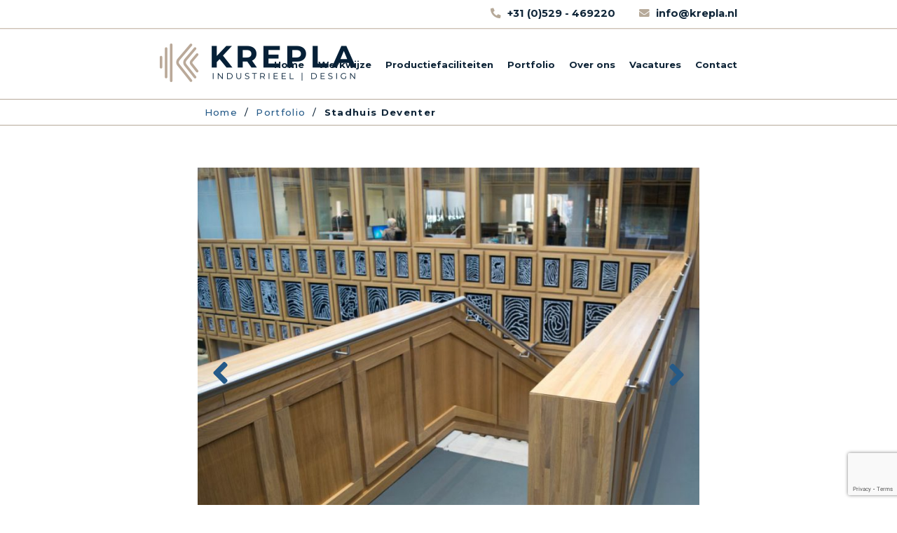

--- FILE ---
content_type: text/html; charset=UTF-8
request_url: https://krepla.nl/project/gemeente-deventer/
body_size: 7839
content:

<!DOCTYPE html>
<html>
<head>
  <meta name='robots' content='index, follow, max-image-preview:large, max-snippet:-1, max-video-preview:-1' />
	<style>img:is([sizes="auto" i], [sizes^="auto," i]) { contain-intrinsic-size: 3000px 1500px }</style>
	
	<!-- This site is optimized with the Yoast SEO plugin v26.4 - https://yoast.com/wordpress/plugins/seo/ -->
	<title>Stadhuis Deventer - Krepla</title>
	<meta name="description" content="Tegenover de Lebuinuskerk is het Stadhuis Deventer van Gemeente Deventer gevestigd. Krepla heeft verschillende elementen geleverd." />
	<link rel="canonical" href="https://krepla.nl/project/gemeente-deventer/" />
	<meta property="og:locale" content="nl_NL" />
	<meta property="og:type" content="article" />
	<meta property="og:title" content="Stadhuis Deventer - Krepla" />
	<meta property="og:description" content="Tegenover de Lebuinuskerk is het Stadhuis Deventer van Gemeente Deventer gevestigd. Krepla heeft verschillende elementen geleverd." />
	<meta property="og:url" content="https://krepla.nl/project/gemeente-deventer/" />
	<meta property="og:site_name" content="Krepla" />
	<meta property="article:modified_time" content="2022-12-14T12:33:48+00:00" />
	<meta property="og:image" content="https://krepla.nl/wp-content/uploads/2019/12/DSC_1030-1-1024x683-1.jpg" />
	<meta property="og:image:width" content="1024" />
	<meta property="og:image:height" content="683" />
	<meta property="og:image:type" content="image/jpeg" />
	<meta name="twitter:card" content="summary_large_image" />
	<meta name="twitter:label1" content="Geschatte leestijd" />
	<meta name="twitter:data1" content="1 minuut" />
	<script type="application/ld+json" class="yoast-schema-graph">{"@context":"https://schema.org","@graph":[{"@type":"WebPage","@id":"https://krepla.nl/project/gemeente-deventer/","url":"https://krepla.nl/project/gemeente-deventer/","name":"Stadhuis Deventer - Krepla","isPartOf":{"@id":"https://krepla.nl/#website"},"primaryImageOfPage":{"@id":"https://krepla.nl/project/gemeente-deventer/#primaryimage"},"image":{"@id":"https://krepla.nl/project/gemeente-deventer/#primaryimage"},"thumbnailUrl":"https://krepla.nl/wp-content/uploads/2019/12/DSC_1030-1-1024x683-1.jpg","datePublished":"2019-12-20T13:30:40+00:00","dateModified":"2022-12-14T12:33:48+00:00","description":"Tegenover de Lebuinuskerk is het Stadhuis Deventer van Gemeente Deventer gevestigd. Krepla heeft verschillende elementen geleverd.","breadcrumb":{"@id":"https://krepla.nl/project/gemeente-deventer/#breadcrumb"},"inLanguage":"nl-NL","potentialAction":[{"@type":"ReadAction","target":["https://krepla.nl/project/gemeente-deventer/"]}]},{"@type":"ImageObject","inLanguage":"nl-NL","@id":"https://krepla.nl/project/gemeente-deventer/#primaryimage","url":"https://krepla.nl/wp-content/uploads/2019/12/DSC_1030-1-1024x683-1.jpg","contentUrl":"https://krepla.nl/wp-content/uploads/2019/12/DSC_1030-1-1024x683-1.jpg","width":1024,"height":683,"caption":"Stadhuis Deventer"},{"@type":"BreadcrumbList","@id":"https://krepla.nl/project/gemeente-deventer/#breadcrumb","itemListElement":[{"@type":"ListItem","position":1,"name":"Home","item":"https://krepla.nl/"},{"@type":"ListItem","position":2,"name":"Stadhuis Deventer"}]},{"@type":"WebSite","@id":"https://krepla.nl/#website","url":"https://krepla.nl/","name":"Krepla","description":"Een stap hoger","publisher":{"@id":"https://krepla.nl/#organization"},"potentialAction":[{"@type":"SearchAction","target":{"@type":"EntryPoint","urlTemplate":"https://krepla.nl/?s={search_term_string}"},"query-input":{"@type":"PropertyValueSpecification","valueRequired":true,"valueName":"search_term_string"}}],"inLanguage":"nl-NL"},{"@type":"Organization","@id":"https://krepla.nl/#organization","name":"Krepla","url":"https://krepla.nl/","logo":{"@type":"ImageObject","inLanguage":"nl-NL","@id":"https://krepla.nl/#/schema/logo/image/","url":"https://krepla.nl/wp-content/uploads/2019/12/krapla-logo.png","contentUrl":"https://krepla.nl/wp-content/uploads/2019/12/krapla-logo.png","width":280,"height":55,"caption":"Krepla"},"image":{"@id":"https://krepla.nl/#/schema/logo/image/"}}]}</script>
	<!-- / Yoast SEO plugin. -->


<script type="text/javascript">
/* <![CDATA[ */
window._wpemojiSettings = {"baseUrl":"https:\/\/s.w.org\/images\/core\/emoji\/16.0.1\/72x72\/","ext":".png","svgUrl":"https:\/\/s.w.org\/images\/core\/emoji\/16.0.1\/svg\/","svgExt":".svg","source":{"concatemoji":"https:\/\/krepla.nl\/wp-includes\/js\/wp-emoji-release.min.js?ver=6.8.3"}};
/*! This file is auto-generated */
!function(s,n){var o,i,e;function c(e){try{var t={supportTests:e,timestamp:(new Date).valueOf()};sessionStorage.setItem(o,JSON.stringify(t))}catch(e){}}function p(e,t,n){e.clearRect(0,0,e.canvas.width,e.canvas.height),e.fillText(t,0,0);var t=new Uint32Array(e.getImageData(0,0,e.canvas.width,e.canvas.height).data),a=(e.clearRect(0,0,e.canvas.width,e.canvas.height),e.fillText(n,0,0),new Uint32Array(e.getImageData(0,0,e.canvas.width,e.canvas.height).data));return t.every(function(e,t){return e===a[t]})}function u(e,t){e.clearRect(0,0,e.canvas.width,e.canvas.height),e.fillText(t,0,0);for(var n=e.getImageData(16,16,1,1),a=0;a<n.data.length;a++)if(0!==n.data[a])return!1;return!0}function f(e,t,n,a){switch(t){case"flag":return n(e,"\ud83c\udff3\ufe0f\u200d\u26a7\ufe0f","\ud83c\udff3\ufe0f\u200b\u26a7\ufe0f")?!1:!n(e,"\ud83c\udde8\ud83c\uddf6","\ud83c\udde8\u200b\ud83c\uddf6")&&!n(e,"\ud83c\udff4\udb40\udc67\udb40\udc62\udb40\udc65\udb40\udc6e\udb40\udc67\udb40\udc7f","\ud83c\udff4\u200b\udb40\udc67\u200b\udb40\udc62\u200b\udb40\udc65\u200b\udb40\udc6e\u200b\udb40\udc67\u200b\udb40\udc7f");case"emoji":return!a(e,"\ud83e\udedf")}return!1}function g(e,t,n,a){var r="undefined"!=typeof WorkerGlobalScope&&self instanceof WorkerGlobalScope?new OffscreenCanvas(300,150):s.createElement("canvas"),o=r.getContext("2d",{willReadFrequently:!0}),i=(o.textBaseline="top",o.font="600 32px Arial",{});return e.forEach(function(e){i[e]=t(o,e,n,a)}),i}function t(e){var t=s.createElement("script");t.src=e,t.defer=!0,s.head.appendChild(t)}"undefined"!=typeof Promise&&(o="wpEmojiSettingsSupports",i=["flag","emoji"],n.supports={everything:!0,everythingExceptFlag:!0},e=new Promise(function(e){s.addEventListener("DOMContentLoaded",e,{once:!0})}),new Promise(function(t){var n=function(){try{var e=JSON.parse(sessionStorage.getItem(o));if("object"==typeof e&&"number"==typeof e.timestamp&&(new Date).valueOf()<e.timestamp+604800&&"object"==typeof e.supportTests)return e.supportTests}catch(e){}return null}();if(!n){if("undefined"!=typeof Worker&&"undefined"!=typeof OffscreenCanvas&&"undefined"!=typeof URL&&URL.createObjectURL&&"undefined"!=typeof Blob)try{var e="postMessage("+g.toString()+"("+[JSON.stringify(i),f.toString(),p.toString(),u.toString()].join(",")+"));",a=new Blob([e],{type:"text/javascript"}),r=new Worker(URL.createObjectURL(a),{name:"wpTestEmojiSupports"});return void(r.onmessage=function(e){c(n=e.data),r.terminate(),t(n)})}catch(e){}c(n=g(i,f,p,u))}t(n)}).then(function(e){for(var t in e)n.supports[t]=e[t],n.supports.everything=n.supports.everything&&n.supports[t],"flag"!==t&&(n.supports.everythingExceptFlag=n.supports.everythingExceptFlag&&n.supports[t]);n.supports.everythingExceptFlag=n.supports.everythingExceptFlag&&!n.supports.flag,n.DOMReady=!1,n.readyCallback=function(){n.DOMReady=!0}}).then(function(){return e}).then(function(){var e;n.supports.everything||(n.readyCallback(),(e=n.source||{}).concatemoji?t(e.concatemoji):e.wpemoji&&e.twemoji&&(t(e.twemoji),t(e.wpemoji)))}))}((window,document),window._wpemojiSettings);
/* ]]> */
</script>
<script>dataLayer = [{"wp":{"user-role":"guest","user-id":null,"page-type":"post-project","page-id":18}}];</script>
<!-- GTM plugin by Schakel Marketeers <http://schakelmarketeers.nl/>, <head> code -->
<script>(function(w,d,s,l,i){w[l]=w[l]||[];w[l].push({'gtm.start':
new Date().getTime(),event:'gtm.js'});var f=d.getElementsByTagName(s)[0],
j=d.createElement(s),dl=l!='dataLayer'?'&l='+l:'';j.async=true;j.src=
'https://www.googletagmanager.com/gtm.js?id='+i+dl;f.parentNode.insertBefore(j,f);
})(window,document,'script','dataLayer','GTM-W3MN5R5');</script>
<style id='wp-emoji-styles-inline-css' type='text/css'>

	img.wp-smiley, img.emoji {
		display: inline !important;
		border: none !important;
		box-shadow: none !important;
		height: 1em !important;
		width: 1em !important;
		margin: 0 0.07em !important;
		vertical-align: -0.1em !important;
		background: none !important;
		padding: 0 !important;
	}
</style>
<link rel='stylesheet' id='wp-block-library-css' href='https://krepla.nl/wp-includes/css/dist/block-library/style.min.css?ver=6.8.3' type='text/css' media='all' />
<style id='classic-theme-styles-inline-css' type='text/css'>
/*! This file is auto-generated */
.wp-block-button__link{color:#fff;background-color:#32373c;border-radius:9999px;box-shadow:none;text-decoration:none;padding:calc(.667em + 2px) calc(1.333em + 2px);font-size:1.125em}.wp-block-file__button{background:#32373c;color:#fff;text-decoration:none}
</style>
<style id='global-styles-inline-css' type='text/css'>
:root{--wp--preset--aspect-ratio--square: 1;--wp--preset--aspect-ratio--4-3: 4/3;--wp--preset--aspect-ratio--3-4: 3/4;--wp--preset--aspect-ratio--3-2: 3/2;--wp--preset--aspect-ratio--2-3: 2/3;--wp--preset--aspect-ratio--16-9: 16/9;--wp--preset--aspect-ratio--9-16: 9/16;--wp--preset--color--black: #000000;--wp--preset--color--cyan-bluish-gray: #abb8c3;--wp--preset--color--white: #ffffff;--wp--preset--color--pale-pink: #f78da7;--wp--preset--color--vivid-red: #cf2e2e;--wp--preset--color--luminous-vivid-orange: #ff6900;--wp--preset--color--luminous-vivid-amber: #fcb900;--wp--preset--color--light-green-cyan: #7bdcb5;--wp--preset--color--vivid-green-cyan: #00d084;--wp--preset--color--pale-cyan-blue: #8ed1fc;--wp--preset--color--vivid-cyan-blue: #0693e3;--wp--preset--color--vivid-purple: #9b51e0;--wp--preset--gradient--vivid-cyan-blue-to-vivid-purple: linear-gradient(135deg,rgba(6,147,227,1) 0%,rgb(155,81,224) 100%);--wp--preset--gradient--light-green-cyan-to-vivid-green-cyan: linear-gradient(135deg,rgb(122,220,180) 0%,rgb(0,208,130) 100%);--wp--preset--gradient--luminous-vivid-amber-to-luminous-vivid-orange: linear-gradient(135deg,rgba(252,185,0,1) 0%,rgba(255,105,0,1) 100%);--wp--preset--gradient--luminous-vivid-orange-to-vivid-red: linear-gradient(135deg,rgba(255,105,0,1) 0%,rgb(207,46,46) 100%);--wp--preset--gradient--very-light-gray-to-cyan-bluish-gray: linear-gradient(135deg,rgb(238,238,238) 0%,rgb(169,184,195) 100%);--wp--preset--gradient--cool-to-warm-spectrum: linear-gradient(135deg,rgb(74,234,220) 0%,rgb(151,120,209) 20%,rgb(207,42,186) 40%,rgb(238,44,130) 60%,rgb(251,105,98) 80%,rgb(254,248,76) 100%);--wp--preset--gradient--blush-light-purple: linear-gradient(135deg,rgb(255,206,236) 0%,rgb(152,150,240) 100%);--wp--preset--gradient--blush-bordeaux: linear-gradient(135deg,rgb(254,205,165) 0%,rgb(254,45,45) 50%,rgb(107,0,62) 100%);--wp--preset--gradient--luminous-dusk: linear-gradient(135deg,rgb(255,203,112) 0%,rgb(199,81,192) 50%,rgb(65,88,208) 100%);--wp--preset--gradient--pale-ocean: linear-gradient(135deg,rgb(255,245,203) 0%,rgb(182,227,212) 50%,rgb(51,167,181) 100%);--wp--preset--gradient--electric-grass: linear-gradient(135deg,rgb(202,248,128) 0%,rgb(113,206,126) 100%);--wp--preset--gradient--midnight: linear-gradient(135deg,rgb(2,3,129) 0%,rgb(40,116,252) 100%);--wp--preset--font-size--small: 13px;--wp--preset--font-size--medium: 20px;--wp--preset--font-size--large: 36px;--wp--preset--font-size--x-large: 42px;--wp--preset--spacing--20: 0.44rem;--wp--preset--spacing--30: 0.67rem;--wp--preset--spacing--40: 1rem;--wp--preset--spacing--50: 1.5rem;--wp--preset--spacing--60: 2.25rem;--wp--preset--spacing--70: 3.38rem;--wp--preset--spacing--80: 5.06rem;--wp--preset--shadow--natural: 6px 6px 9px rgba(0, 0, 0, 0.2);--wp--preset--shadow--deep: 12px 12px 50px rgba(0, 0, 0, 0.4);--wp--preset--shadow--sharp: 6px 6px 0px rgba(0, 0, 0, 0.2);--wp--preset--shadow--outlined: 6px 6px 0px -3px rgba(255, 255, 255, 1), 6px 6px rgba(0, 0, 0, 1);--wp--preset--shadow--crisp: 6px 6px 0px rgba(0, 0, 0, 1);}:where(.is-layout-flex){gap: 0.5em;}:where(.is-layout-grid){gap: 0.5em;}body .is-layout-flex{display: flex;}.is-layout-flex{flex-wrap: wrap;align-items: center;}.is-layout-flex > :is(*, div){margin: 0;}body .is-layout-grid{display: grid;}.is-layout-grid > :is(*, div){margin: 0;}:where(.wp-block-columns.is-layout-flex){gap: 2em;}:where(.wp-block-columns.is-layout-grid){gap: 2em;}:where(.wp-block-post-template.is-layout-flex){gap: 1.25em;}:where(.wp-block-post-template.is-layout-grid){gap: 1.25em;}.has-black-color{color: var(--wp--preset--color--black) !important;}.has-cyan-bluish-gray-color{color: var(--wp--preset--color--cyan-bluish-gray) !important;}.has-white-color{color: var(--wp--preset--color--white) !important;}.has-pale-pink-color{color: var(--wp--preset--color--pale-pink) !important;}.has-vivid-red-color{color: var(--wp--preset--color--vivid-red) !important;}.has-luminous-vivid-orange-color{color: var(--wp--preset--color--luminous-vivid-orange) !important;}.has-luminous-vivid-amber-color{color: var(--wp--preset--color--luminous-vivid-amber) !important;}.has-light-green-cyan-color{color: var(--wp--preset--color--light-green-cyan) !important;}.has-vivid-green-cyan-color{color: var(--wp--preset--color--vivid-green-cyan) !important;}.has-pale-cyan-blue-color{color: var(--wp--preset--color--pale-cyan-blue) !important;}.has-vivid-cyan-blue-color{color: var(--wp--preset--color--vivid-cyan-blue) !important;}.has-vivid-purple-color{color: var(--wp--preset--color--vivid-purple) !important;}.has-black-background-color{background-color: var(--wp--preset--color--black) !important;}.has-cyan-bluish-gray-background-color{background-color: var(--wp--preset--color--cyan-bluish-gray) !important;}.has-white-background-color{background-color: var(--wp--preset--color--white) !important;}.has-pale-pink-background-color{background-color: var(--wp--preset--color--pale-pink) !important;}.has-vivid-red-background-color{background-color: var(--wp--preset--color--vivid-red) !important;}.has-luminous-vivid-orange-background-color{background-color: var(--wp--preset--color--luminous-vivid-orange) !important;}.has-luminous-vivid-amber-background-color{background-color: var(--wp--preset--color--luminous-vivid-amber) !important;}.has-light-green-cyan-background-color{background-color: var(--wp--preset--color--light-green-cyan) !important;}.has-vivid-green-cyan-background-color{background-color: var(--wp--preset--color--vivid-green-cyan) !important;}.has-pale-cyan-blue-background-color{background-color: var(--wp--preset--color--pale-cyan-blue) !important;}.has-vivid-cyan-blue-background-color{background-color: var(--wp--preset--color--vivid-cyan-blue) !important;}.has-vivid-purple-background-color{background-color: var(--wp--preset--color--vivid-purple) !important;}.has-black-border-color{border-color: var(--wp--preset--color--black) !important;}.has-cyan-bluish-gray-border-color{border-color: var(--wp--preset--color--cyan-bluish-gray) !important;}.has-white-border-color{border-color: var(--wp--preset--color--white) !important;}.has-pale-pink-border-color{border-color: var(--wp--preset--color--pale-pink) !important;}.has-vivid-red-border-color{border-color: var(--wp--preset--color--vivid-red) !important;}.has-luminous-vivid-orange-border-color{border-color: var(--wp--preset--color--luminous-vivid-orange) !important;}.has-luminous-vivid-amber-border-color{border-color: var(--wp--preset--color--luminous-vivid-amber) !important;}.has-light-green-cyan-border-color{border-color: var(--wp--preset--color--light-green-cyan) !important;}.has-vivid-green-cyan-border-color{border-color: var(--wp--preset--color--vivid-green-cyan) !important;}.has-pale-cyan-blue-border-color{border-color: var(--wp--preset--color--pale-cyan-blue) !important;}.has-vivid-cyan-blue-border-color{border-color: var(--wp--preset--color--vivid-cyan-blue) !important;}.has-vivid-purple-border-color{border-color: var(--wp--preset--color--vivid-purple) !important;}.has-vivid-cyan-blue-to-vivid-purple-gradient-background{background: var(--wp--preset--gradient--vivid-cyan-blue-to-vivid-purple) !important;}.has-light-green-cyan-to-vivid-green-cyan-gradient-background{background: var(--wp--preset--gradient--light-green-cyan-to-vivid-green-cyan) !important;}.has-luminous-vivid-amber-to-luminous-vivid-orange-gradient-background{background: var(--wp--preset--gradient--luminous-vivid-amber-to-luminous-vivid-orange) !important;}.has-luminous-vivid-orange-to-vivid-red-gradient-background{background: var(--wp--preset--gradient--luminous-vivid-orange-to-vivid-red) !important;}.has-very-light-gray-to-cyan-bluish-gray-gradient-background{background: var(--wp--preset--gradient--very-light-gray-to-cyan-bluish-gray) !important;}.has-cool-to-warm-spectrum-gradient-background{background: var(--wp--preset--gradient--cool-to-warm-spectrum) !important;}.has-blush-light-purple-gradient-background{background: var(--wp--preset--gradient--blush-light-purple) !important;}.has-blush-bordeaux-gradient-background{background: var(--wp--preset--gradient--blush-bordeaux) !important;}.has-luminous-dusk-gradient-background{background: var(--wp--preset--gradient--luminous-dusk) !important;}.has-pale-ocean-gradient-background{background: var(--wp--preset--gradient--pale-ocean) !important;}.has-electric-grass-gradient-background{background: var(--wp--preset--gradient--electric-grass) !important;}.has-midnight-gradient-background{background: var(--wp--preset--gradient--midnight) !important;}.has-small-font-size{font-size: var(--wp--preset--font-size--small) !important;}.has-medium-font-size{font-size: var(--wp--preset--font-size--medium) !important;}.has-large-font-size{font-size: var(--wp--preset--font-size--large) !important;}.has-x-large-font-size{font-size: var(--wp--preset--font-size--x-large) !important;}
:where(.wp-block-post-template.is-layout-flex){gap: 1.25em;}:where(.wp-block-post-template.is-layout-grid){gap: 1.25em;}
:where(.wp-block-columns.is-layout-flex){gap: 2em;}:where(.wp-block-columns.is-layout-grid){gap: 2em;}
:root :where(.wp-block-pullquote){font-size: 1.5em;line-height: 1.6;}
</style>
<link rel='stylesheet' id='contact-form-7-css' href='https://krepla.nl/wp-content/plugins/contact-form-7/includes/css/styles.css?ver=6.1.3' type='text/css' media='all' />
<link rel='stylesheet' id='krepla-css-css' href='https://krepla.nl/wp-content/themes/krepla-trappen/dist/site.css?ver=6.8.3' type='text/css' media='all' />
<script type="text/javascript" src="https://krepla.nl/wp-includes/js/jquery/jquery.min.js?ver=3.7.1" id="jquery-core-js"></script>
<script type="text/javascript" src="https://krepla.nl/wp-includes/js/jquery/jquery-migrate.min.js?ver=3.4.1" id="jquery-migrate-js"></script>
<script type="text/javascript" src="https://krepla.nl/wp-content/themes/krepla-trappen/dist/site.js?ver=6.8.3" id="krepla-js-js"></script>
<link rel="https://api.w.org/" href="https://krepla.nl/wp-json/" /><link rel="alternate" title="JSON" type="application/json" href="https://krepla.nl/wp-json/wp/v2/project/18" /><link rel="EditURI" type="application/rsd+xml" title="RSD" href="https://krepla.nl/xmlrpc.php?rsd" />
<meta name="generator" content="WordPress 6.8.3" />
<link rel='shortlink' href='https://krepla.nl/?p=18' />
<link rel="alternate" title="oEmbed (JSON)" type="application/json+oembed" href="https://krepla.nl/wp-json/oembed/1.0/embed?url=https%3A%2F%2Fkrepla.nl%2Fproject%2Fgemeente-deventer%2F" />
<link rel="alternate" title="oEmbed (XML)" type="text/xml+oembed" href="https://krepla.nl/wp-json/oembed/1.0/embed?url=https%3A%2F%2Fkrepla.nl%2Fproject%2Fgemeente-deventer%2F&#038;format=xml" />
<link rel="icon" href="https://krepla.nl/wp-content/uploads/2019/12/cropped-krepla-favicon-32x32.png" sizes="32x32" />
<link rel="icon" href="https://krepla.nl/wp-content/uploads/2019/12/cropped-krepla-favicon-192x192.png" sizes="192x192" />
<link rel="apple-touch-icon" href="https://krepla.nl/wp-content/uploads/2019/12/cropped-krepla-favicon-180x180.png" />
<meta name="msapplication-TileImage" content="https://krepla.nl/wp-content/uploads/2019/12/cropped-krepla-favicon-270x270.png" />
		<style type="text/css" id="wp-custom-css">
			.wp-block-image img{ height: auto }
.wp-block-media-text__media img, .wp-block-media-text__media video { height: auto }		</style>
		  <meta name="viewport" content="width=device-width, initial-scale=1">
</head>
<body class="wp-singular project-template-default single single-project postid-18 wp-custom-logo wp-theme-krepla-trappen">
  <div class="container-fluid">
    <div class="row header header__pre">
      <div class="col-12 col-md-10 wrapper">
        <div class="row">
          <div class="col-12 text-right">
            <div class="header__pre__contact-method">
              <span class="icon icon-phone"></span>
              <a href="tel:0031529469220">
                +31 (0)529 - 469220
              </a>
            </div>
            <div class="header__pre__contact-method">
              <span class="icon icon-envelope"></span>
              <a href="mailto:info@krepla.nl">
                info@krepla.nl
              </a>
            </div>
          </div>
        </div>
      </div>
    </div>

    <div class="row header header__main">
      <div class="col-offset-1 col-10 wrapper">
        <div class="row">
          <div class="col-4">
              <!-- GTM plugin by Schakel Marketeers <http://schakelmarketeers.nl/>, <body> code -->
<noscript><iframe src="https://www.googletagmanager.com/ns.html?id=GTM-W3MN5R5"
height="0" width="0" style="display:none;visibility:hidden"></iframe></noscript>
<a href="https://krepla.nl/" class="custom-logo-link" rel="home"><img width="280" height="55" src="https://krepla.nl/wp-content/uploads/2019/12/krapla-logo.png" class="custom-logo" alt="Krepla" decoding="async" /></a>          </div>
          <div class="col-8">

            <div class="header__menu header__menu--desktop"><ul id="menu-hoofdmenu" class="menu"><li id="menu-item-27" class="menu-item menu-item-type-custom menu-item-object-custom menu-item-27"><a href="/">Home</a></li>
<li id="menu-item-32" class="menu-item menu-item-type-post_type menu-item-object-page menu-item-32"><a href="https://krepla.nl/werkwijze/">Werkwijze</a></li>
<li id="menu-item-448" class="menu-item menu-item-type-taxonomy menu-item-object-category menu-item-448"><a href="https://krepla.nl/category/productiefaciliteiten/">Productiefaciliteiten</a></li>
<li id="menu-item-33" class="menu-item menu-item-type-post_type menu-item-object-page menu-item-33"><a href="https://krepla.nl/portfolio/">Portfolio</a></li>
<li id="menu-item-29" class="menu-item menu-item-type-post_type menu-item-object-page menu-item-29"><a href="https://krepla.nl/over-ons/">Over ons</a></li>
<li id="menu-item-517" class="menu-item menu-item-type-post_type menu-item-object-page menu-item-517"><a href="https://krepla.nl/vacatures/">Vacatures</a></li>
<li id="menu-item-31" class="menu-item menu-item-type-post_type menu-item-object-page menu-item-31"><a href="https://krepla.nl/contact/">Contact</a></li>
</ul></div>
            <input class="menu-btn" type="checkbox" id="menu-btn"/>
            <label class="menu-icon" for="menu-btn"><span class="navicon"></span></label>

            <div class="header__menu header__menu--mobile"><ul id="menu-hoofdmenu-1" class="menu"><li class="menu-item menu-item-type-custom menu-item-object-custom menu-item-27"><a href="/">Home</a></li>
<li class="menu-item menu-item-type-post_type menu-item-object-page menu-item-32"><a href="https://krepla.nl/werkwijze/">Werkwijze</a></li>
<li class="menu-item menu-item-type-taxonomy menu-item-object-category menu-item-448"><a href="https://krepla.nl/category/productiefaciliteiten/">Productiefaciliteiten</a></li>
<li class="menu-item menu-item-type-post_type menu-item-object-page menu-item-33"><a href="https://krepla.nl/portfolio/">Portfolio</a></li>
<li class="menu-item menu-item-type-post_type menu-item-object-page menu-item-29"><a href="https://krepla.nl/over-ons/">Over ons</a></li>
<li class="menu-item menu-item-type-post_type menu-item-object-page menu-item-517"><a href="https://krepla.nl/vacatures/">Vacatures</a></li>
<li class="menu-item menu-item-type-post_type menu-item-object-page menu-item-31"><a href="https://krepla.nl/contact/">Contact</a></li>
</ul></div>          </div>
        </div>
      </div>
    </div>

<div class="row breadcrumbs breadcrumbs--has-top-border" typeof="BreadcrumbList" vocab="http://schema.org/">
    <div class="wrapper wrapper--small content">
        <div class="row">
            <div class="offset-1 col-10 offset-md-0 col-md-12">
                <!-- Breadcrumb NavXT 7.4.1 -->
<span property="itemListElement" typeof="ListItem"><a property="item" typeof="WebPage" href="https://krepla.nl" class="home" ><span property="name">Home</span></a><meta property="position" content="1"></span>/<span property="itemListElement" typeof="ListItem"><a property="item" typeof="WebPage" href="https://krepla.nl/portfolio/" class="project-root post post-project" ><span property="name">Portfolio</span></a><meta property="position" content="2"></span>/<span class="post post-project current-item">Stadhuis Deventer</span>            </div>
        </div>
    </div>
</div>

  <div class="row portfolio">
    <div class="wrapper wrapper--small content push-down push-up">
      <div class="row">
        <div class="offset-1 col-10 offset-md-0 col-md-12">
          <div class="portfolio__slider-container">
                          <div class="portfolio__slide__entry">
                <img class="portfolio__slide__image" src="https://krepla.nl/wp-content/uploads/2019/12/DSC_1025-1024x683-1.jpg" alt="Galerijfoto"/>
              </div>
                          <div class="portfolio__slide__entry">
                <img class="portfolio__slide__image" src="https://krepla.nl/wp-content/uploads/2019/12/DSC_1019-1024x683-1.jpg" alt="Galerijfoto"/>
              </div>
                          <div class="portfolio__slide__entry">
                <img class="portfolio__slide__image" src="https://krepla.nl/wp-content/uploads/2019/12/DSC_1030-1-1024x683-1.jpg" alt="Galerijfoto"/>
              </div>
                      </div>
        </div>
      </div>
    </div>
  </div>

<div class="row portfolio">
  <div class="wrapper wrapper--small content push-up">
    <div class="row">
      <div class="offset-1 col-10 offset-md-0 col-md-5">
                  <div class="portfolio__gallery">
                          <a href="#"
                 onclick="return false;"
                 class="portfolio__gallery__image"
                 data-project-slide="0"
                 style="background-image: url(https://krepla.nl/wp-content/uploads/2019/12/DSC_1025-1024x683-1.jpg)">
              </a>
                          <a href="#"
                 onclick="return false;"
                 class="portfolio__gallery__image"
                 data-project-slide="1"
                 style="background-image: url(https://krepla.nl/wp-content/uploads/2019/12/DSC_1019-1024x683-1.jpg)">
              </a>
                          <a href="#"
                 onclick="return false;"
                 class="portfolio__gallery__image"
                 data-project-slide="2"
                 style="background-image: url(https://krepla.nl/wp-content/uploads/2019/12/DSC_1030-1-1024x683-1.jpg)">
              </a>
                      </div>
              </div>
      <div class="offset-1 col-10 offset-md-0 col-md-7">
        <div class="portfolio__description">
                      <h2>Stadhuis Deventer</h2>
              
<p>Aan het grote kerkhof tegenover de Lebuinuskerk is het Stadhuis van Gemeente <a href="https://www.deventer.nl">Deventer</a> gevestigd. In de publiekshal van het Stadhuis heeft <a href="http://krepla.nl/over-ons/">Krepla</a> stalen frames met beloopbaar mat veiligheidsglas aangebracht in de vloeren op de 1e en 2e verdieping. De houten balustrades binnen de verschillende verdiepingen in de publiekshal van het Stadhuis zijn door Krepla voorzien van ronde rvs handregels. Een leuk detail bij de balustrades: het hele Stadhuis hangt vol met vingerafdrukken. De vingerafdrukken zijn gemaakt op basis van de vingerafdrukken van 2264 Deventenaren en zijn gemaakt van gegoten aluminium omlijst door eikenhouten vensters.</p>
                  </div>
      </div>
    </div>
    <div class="row">
      <div class="offset-1 col-10 offset-md-0 col-md-12 text-right">
        <a href="/portfolio" class="button">Bekijk meer projecten</a>
      </div>
    </div>
  </div>
</div>

<div class="row accent-color-bg-gray accent-color-fg-blue">
  <div class="wrapper wrapper--small content push-down push-up">
    <div class="row">
      <div class="offset-1 col-10 offset-md-0 col-md-8 col-xl-9">
        <h2>
          Heeft u een project voor ons?
          <span class="font-weight-light">Neem contact op.</span>
        </h2>
      </div>
      <div class="offset-1 col-10 offset-md-0 col-md-4 col-xl-3 text-center text-md-right">
        <a class="button button--light" href="/contact">Afspraak maken</a>
      </div>
    </div>
  </div>
</div>
<div class="row section__newsletter-signup">
  <div class="wrapper content push-down push-up">
    <div class="row">
      <div class="offset-1 col-10 offset-md-0 col-md-5">
        <h2>Altijd op de hoogte zijn?</h2>
        <p>Volg ons via onze social media kanalen.</p>
      </div>
      <div class="offset-1 col-10 offset-md-0 col-md-7 align-self-center text-center text-md-right">
        <a href="mailto:info@krepla.nl" target="_blank" class="social-icon">
          <span class="icon icon-envelope"></span>
        </a>
        <a href="https://www.facebook.com/kreplatrappen" target="_blank" class="social-icon">
          <span class="icon icon-facebook"></span>
        </a>
        <a href="https://nl.pinterest.com/kreplatrappen" target="_blank" class="social-icon">
          <span class="icon icon-pinterest"></span>
        </a>
        <a href="https://twitter.com/KreplaTrappen" target="_blank" class="social-icon">
          <span class="icon icon-twitter"></span>
        </a>
        <a href="https://www.instagram.com/kreplatrappen/" target="_blank" class="social-icon">
          <span class="icon icon-instagram"></span>
        </a>
        <a href="https://www.linkedin.com/company/krepla-trappen" target="_blank" class="social-icon">
          <span class="icon icon-linkedin"></span>
        </a>
      </div>
    </div>
  </div>
</div>

<div class="row footer footer__main">
  <div class="wrapper content push-down push-up">
    <div class="row">
      <div class="offset-1 col-10 offset-md-0 col-md-12 push-up">
        <img src="https://krepla.nl/wp-content/themes/krepla-trappen/dist/logo-white.png" width="200" alt="Krepla logo"/>
      </div>
    </div>
    <div class="row">
      <div class="offset-1 col-10 offset-md-0 col-md-4">
        <h2>In het kort</h2>
        <p>
          Wij bestaan inmiddels 30 jaar. In die tijd zijn tal van projecten de revue gepasseerd.
          Daardoor hebben we ruime ervaring en is onze kennis enorm gegroeid. Onze professionals gebruiken moderne
          faciliteiten voor het tekenen, produceren en monteren van ons maatwerk.
          Van plan tot product wij staan voor u klaar.
        </p>
      </div>
      <div class="offset-1 col-10 offset-md-1 col-md-3">
        <h2>Menu</h2>
        <div class="footer__menu"><ul id="menu-footermenu" class="menu"><li id="menu-item-40" class="menu-item menu-item-type-custom menu-item-object-custom menu-item-40"><a href="/">Home</a></li>
<li id="menu-item-38" class="menu-item menu-item-type-post_type menu-item-object-page menu-item-38"><a href="https://krepla.nl/werkwijze/">Werkwijze</a></li>
<li id="menu-item-449" class="menu-item menu-item-type-taxonomy menu-item-object-category menu-item-449"><a href="https://krepla.nl/category/productiefaciliteiten/">Productiefaciliteiten</a></li>
<li id="menu-item-39" class="menu-item menu-item-type-post_type menu-item-object-page menu-item-39"><a href="https://krepla.nl/portfolio/">Portfolio</a></li>
<li id="menu-item-35" class="menu-item menu-item-type-post_type menu-item-object-page menu-item-35"><a href="https://krepla.nl/over-ons/">Over ons</a></li>
<li id="menu-item-516" class="menu-item menu-item-type-post_type menu-item-object-page menu-item-516"><a href="https://krepla.nl/vacatures/">Vacatures</a></li>
<li id="menu-item-37" class="menu-item menu-item-type-post_type menu-item-object-page menu-item-37"><a href="https://krepla.nl/contact/">Contact</a></li>
<li id="menu-item-171" class="menu-item menu-item-type-post_type menu-item-object-page menu-item-privacy-policy menu-item-171"><a rel="privacy-policy" href="https://krepla.nl/privacy/">Privacy &#038; cookieverklaring</a></li>
</ul></div>      </div>
      <div class="offset-1 col-10 offset-md-0 col-md-4">
        <h2>Contact</h2>
        <p>
          <strong>Krepla</strong><br>
          Postbus 12<br>
          7730 AA Ommen
        </p>
        <p>
          Brink 52<br>
          7731 TG Ommen
        </p>
        <p>
          <span class="icon icon-phone"></span>
          <a href="tel:0031529469220">
            +31 (0)529 - 469220
          </a><br>
          <span class="icon icon-envelope"></span>
          <a href="mailto:info@krepla.nl">
            info@krepla.nl
          </a>
        </p>
      </div>
    </div>
  </div>
</div>

<div class="row footer footer__post">
  <div class="wrapper content">
    <div class="row">
      <div class="col-12">
        &copy; 2025 Krepla Industrieel | Design
      </div>
    </div>
  </div>
</div>

    <script type="speculationrules">
{"prefetch":[{"source":"document","where":{"and":[{"href_matches":"\/*"},{"not":{"href_matches":["\/wp-*.php","\/wp-admin\/*","\/wp-content\/uploads\/*","\/wp-content\/*","\/wp-content\/plugins\/*","\/wp-content\/themes\/krepla-trappen\/*","\/*\\?(.+)"]}},{"not":{"selector_matches":"a[rel~=\"nofollow\"]"}},{"not":{"selector_matches":".no-prefetch, .no-prefetch a"}}]},"eagerness":"conservative"}]}
</script>
<script type="text/javascript" src="https://krepla.nl/wp-includes/js/dist/hooks.min.js?ver=4d63a3d491d11ffd8ac6" id="wp-hooks-js"></script>
<script type="text/javascript" src="https://krepla.nl/wp-includes/js/dist/i18n.min.js?ver=5e580eb46a90c2b997e6" id="wp-i18n-js"></script>
<script type="text/javascript" id="wp-i18n-js-after">
/* <![CDATA[ */
wp.i18n.setLocaleData( { 'text direction\u0004ltr': [ 'ltr' ] } );
/* ]]> */
</script>
<script type="text/javascript" src="https://krepla.nl/wp-content/plugins/contact-form-7/includes/swv/js/index.js?ver=6.1.3" id="swv-js"></script>
<script type="text/javascript" id="contact-form-7-js-translations">
/* <![CDATA[ */
( function( domain, translations ) {
	var localeData = translations.locale_data[ domain ] || translations.locale_data.messages;
	localeData[""].domain = domain;
	wp.i18n.setLocaleData( localeData, domain );
} )( "contact-form-7", {"translation-revision-date":"2025-10-29 09:15:30+0000","generator":"GlotPress\/4.0.3","domain":"messages","locale_data":{"messages":{"":{"domain":"messages","plural-forms":"nplurals=2; plural=n != 1;","lang":"nl"},"This contact form is placed in the wrong place.":["Dit contactformulier staat op de verkeerde plek."],"Error:":["Fout:"]}},"comment":{"reference":"includes\/js\/index.js"}} );
/* ]]> */
</script>
<script type="text/javascript" id="contact-form-7-js-before">
/* <![CDATA[ */
var wpcf7 = {
    "api": {
        "root": "https:\/\/krepla.nl\/wp-json\/",
        "namespace": "contact-form-7\/v1"
    }
};
/* ]]> */
</script>
<script type="text/javascript" src="https://krepla.nl/wp-content/plugins/contact-form-7/includes/js/index.js?ver=6.1.3" id="contact-form-7-js"></script>
<script type="text/javascript" src="https://www.google.com/recaptcha/api.js?render=6LdePc8UAAAAAAThRN0tLqzUvaSi4cNm6V1x-O5K&amp;ver=3.0" id="google-recaptcha-js"></script>
<script type="text/javascript" src="https://krepla.nl/wp-includes/js/dist/vendor/wp-polyfill.min.js?ver=3.15.0" id="wp-polyfill-js"></script>
<script type="text/javascript" id="wpcf7-recaptcha-js-before">
/* <![CDATA[ */
var wpcf7_recaptcha = {
    "sitekey": "6LdePc8UAAAAAAThRN0tLqzUvaSi4cNm6V1x-O5K",
    "actions": {
        "homepage": "homepage",
        "contactform": "contactform"
    }
};
/* ]]> */
</script>
<script type="text/javascript" src="https://krepla.nl/wp-content/plugins/contact-form-7/modules/recaptcha/index.js?ver=6.1.3" id="wpcf7-recaptcha-js"></script>
    </div>
  </body>
</html>


--- FILE ---
content_type: text/html; charset=utf-8
request_url: https://www.google.com/recaptcha/api2/anchor?ar=1&k=6LdePc8UAAAAAAThRN0tLqzUvaSi4cNm6V1x-O5K&co=aHR0cHM6Ly9rcmVwbGEubmw6NDQz&hl=en&v=TkacYOdEJbdB_JjX802TMer9&size=invisible&anchor-ms=20000&execute-ms=15000&cb=z2pie35wbv7w
body_size: 45476
content:
<!DOCTYPE HTML><html dir="ltr" lang="en"><head><meta http-equiv="Content-Type" content="text/html; charset=UTF-8">
<meta http-equiv="X-UA-Compatible" content="IE=edge">
<title>reCAPTCHA</title>
<style type="text/css">
/* cyrillic-ext */
@font-face {
  font-family: 'Roboto';
  font-style: normal;
  font-weight: 400;
  src: url(//fonts.gstatic.com/s/roboto/v18/KFOmCnqEu92Fr1Mu72xKKTU1Kvnz.woff2) format('woff2');
  unicode-range: U+0460-052F, U+1C80-1C8A, U+20B4, U+2DE0-2DFF, U+A640-A69F, U+FE2E-FE2F;
}
/* cyrillic */
@font-face {
  font-family: 'Roboto';
  font-style: normal;
  font-weight: 400;
  src: url(//fonts.gstatic.com/s/roboto/v18/KFOmCnqEu92Fr1Mu5mxKKTU1Kvnz.woff2) format('woff2');
  unicode-range: U+0301, U+0400-045F, U+0490-0491, U+04B0-04B1, U+2116;
}
/* greek-ext */
@font-face {
  font-family: 'Roboto';
  font-style: normal;
  font-weight: 400;
  src: url(//fonts.gstatic.com/s/roboto/v18/KFOmCnqEu92Fr1Mu7mxKKTU1Kvnz.woff2) format('woff2');
  unicode-range: U+1F00-1FFF;
}
/* greek */
@font-face {
  font-family: 'Roboto';
  font-style: normal;
  font-weight: 400;
  src: url(//fonts.gstatic.com/s/roboto/v18/KFOmCnqEu92Fr1Mu4WxKKTU1Kvnz.woff2) format('woff2');
  unicode-range: U+0370-0377, U+037A-037F, U+0384-038A, U+038C, U+038E-03A1, U+03A3-03FF;
}
/* vietnamese */
@font-face {
  font-family: 'Roboto';
  font-style: normal;
  font-weight: 400;
  src: url(//fonts.gstatic.com/s/roboto/v18/KFOmCnqEu92Fr1Mu7WxKKTU1Kvnz.woff2) format('woff2');
  unicode-range: U+0102-0103, U+0110-0111, U+0128-0129, U+0168-0169, U+01A0-01A1, U+01AF-01B0, U+0300-0301, U+0303-0304, U+0308-0309, U+0323, U+0329, U+1EA0-1EF9, U+20AB;
}
/* latin-ext */
@font-face {
  font-family: 'Roboto';
  font-style: normal;
  font-weight: 400;
  src: url(//fonts.gstatic.com/s/roboto/v18/KFOmCnqEu92Fr1Mu7GxKKTU1Kvnz.woff2) format('woff2');
  unicode-range: U+0100-02BA, U+02BD-02C5, U+02C7-02CC, U+02CE-02D7, U+02DD-02FF, U+0304, U+0308, U+0329, U+1D00-1DBF, U+1E00-1E9F, U+1EF2-1EFF, U+2020, U+20A0-20AB, U+20AD-20C0, U+2113, U+2C60-2C7F, U+A720-A7FF;
}
/* latin */
@font-face {
  font-family: 'Roboto';
  font-style: normal;
  font-weight: 400;
  src: url(//fonts.gstatic.com/s/roboto/v18/KFOmCnqEu92Fr1Mu4mxKKTU1Kg.woff2) format('woff2');
  unicode-range: U+0000-00FF, U+0131, U+0152-0153, U+02BB-02BC, U+02C6, U+02DA, U+02DC, U+0304, U+0308, U+0329, U+2000-206F, U+20AC, U+2122, U+2191, U+2193, U+2212, U+2215, U+FEFF, U+FFFD;
}
/* cyrillic-ext */
@font-face {
  font-family: 'Roboto';
  font-style: normal;
  font-weight: 500;
  src: url(//fonts.gstatic.com/s/roboto/v18/KFOlCnqEu92Fr1MmEU9fCRc4AMP6lbBP.woff2) format('woff2');
  unicode-range: U+0460-052F, U+1C80-1C8A, U+20B4, U+2DE0-2DFF, U+A640-A69F, U+FE2E-FE2F;
}
/* cyrillic */
@font-face {
  font-family: 'Roboto';
  font-style: normal;
  font-weight: 500;
  src: url(//fonts.gstatic.com/s/roboto/v18/KFOlCnqEu92Fr1MmEU9fABc4AMP6lbBP.woff2) format('woff2');
  unicode-range: U+0301, U+0400-045F, U+0490-0491, U+04B0-04B1, U+2116;
}
/* greek-ext */
@font-face {
  font-family: 'Roboto';
  font-style: normal;
  font-weight: 500;
  src: url(//fonts.gstatic.com/s/roboto/v18/KFOlCnqEu92Fr1MmEU9fCBc4AMP6lbBP.woff2) format('woff2');
  unicode-range: U+1F00-1FFF;
}
/* greek */
@font-face {
  font-family: 'Roboto';
  font-style: normal;
  font-weight: 500;
  src: url(//fonts.gstatic.com/s/roboto/v18/KFOlCnqEu92Fr1MmEU9fBxc4AMP6lbBP.woff2) format('woff2');
  unicode-range: U+0370-0377, U+037A-037F, U+0384-038A, U+038C, U+038E-03A1, U+03A3-03FF;
}
/* vietnamese */
@font-face {
  font-family: 'Roboto';
  font-style: normal;
  font-weight: 500;
  src: url(//fonts.gstatic.com/s/roboto/v18/KFOlCnqEu92Fr1MmEU9fCxc4AMP6lbBP.woff2) format('woff2');
  unicode-range: U+0102-0103, U+0110-0111, U+0128-0129, U+0168-0169, U+01A0-01A1, U+01AF-01B0, U+0300-0301, U+0303-0304, U+0308-0309, U+0323, U+0329, U+1EA0-1EF9, U+20AB;
}
/* latin-ext */
@font-face {
  font-family: 'Roboto';
  font-style: normal;
  font-weight: 500;
  src: url(//fonts.gstatic.com/s/roboto/v18/KFOlCnqEu92Fr1MmEU9fChc4AMP6lbBP.woff2) format('woff2');
  unicode-range: U+0100-02BA, U+02BD-02C5, U+02C7-02CC, U+02CE-02D7, U+02DD-02FF, U+0304, U+0308, U+0329, U+1D00-1DBF, U+1E00-1E9F, U+1EF2-1EFF, U+2020, U+20A0-20AB, U+20AD-20C0, U+2113, U+2C60-2C7F, U+A720-A7FF;
}
/* latin */
@font-face {
  font-family: 'Roboto';
  font-style: normal;
  font-weight: 500;
  src: url(//fonts.gstatic.com/s/roboto/v18/KFOlCnqEu92Fr1MmEU9fBBc4AMP6lQ.woff2) format('woff2');
  unicode-range: U+0000-00FF, U+0131, U+0152-0153, U+02BB-02BC, U+02C6, U+02DA, U+02DC, U+0304, U+0308, U+0329, U+2000-206F, U+20AC, U+2122, U+2191, U+2193, U+2212, U+2215, U+FEFF, U+FFFD;
}
/* cyrillic-ext */
@font-face {
  font-family: 'Roboto';
  font-style: normal;
  font-weight: 900;
  src: url(//fonts.gstatic.com/s/roboto/v18/KFOlCnqEu92Fr1MmYUtfCRc4AMP6lbBP.woff2) format('woff2');
  unicode-range: U+0460-052F, U+1C80-1C8A, U+20B4, U+2DE0-2DFF, U+A640-A69F, U+FE2E-FE2F;
}
/* cyrillic */
@font-face {
  font-family: 'Roboto';
  font-style: normal;
  font-weight: 900;
  src: url(//fonts.gstatic.com/s/roboto/v18/KFOlCnqEu92Fr1MmYUtfABc4AMP6lbBP.woff2) format('woff2');
  unicode-range: U+0301, U+0400-045F, U+0490-0491, U+04B0-04B1, U+2116;
}
/* greek-ext */
@font-face {
  font-family: 'Roboto';
  font-style: normal;
  font-weight: 900;
  src: url(//fonts.gstatic.com/s/roboto/v18/KFOlCnqEu92Fr1MmYUtfCBc4AMP6lbBP.woff2) format('woff2');
  unicode-range: U+1F00-1FFF;
}
/* greek */
@font-face {
  font-family: 'Roboto';
  font-style: normal;
  font-weight: 900;
  src: url(//fonts.gstatic.com/s/roboto/v18/KFOlCnqEu92Fr1MmYUtfBxc4AMP6lbBP.woff2) format('woff2');
  unicode-range: U+0370-0377, U+037A-037F, U+0384-038A, U+038C, U+038E-03A1, U+03A3-03FF;
}
/* vietnamese */
@font-face {
  font-family: 'Roboto';
  font-style: normal;
  font-weight: 900;
  src: url(//fonts.gstatic.com/s/roboto/v18/KFOlCnqEu92Fr1MmYUtfCxc4AMP6lbBP.woff2) format('woff2');
  unicode-range: U+0102-0103, U+0110-0111, U+0128-0129, U+0168-0169, U+01A0-01A1, U+01AF-01B0, U+0300-0301, U+0303-0304, U+0308-0309, U+0323, U+0329, U+1EA0-1EF9, U+20AB;
}
/* latin-ext */
@font-face {
  font-family: 'Roboto';
  font-style: normal;
  font-weight: 900;
  src: url(//fonts.gstatic.com/s/roboto/v18/KFOlCnqEu92Fr1MmYUtfChc4AMP6lbBP.woff2) format('woff2');
  unicode-range: U+0100-02BA, U+02BD-02C5, U+02C7-02CC, U+02CE-02D7, U+02DD-02FF, U+0304, U+0308, U+0329, U+1D00-1DBF, U+1E00-1E9F, U+1EF2-1EFF, U+2020, U+20A0-20AB, U+20AD-20C0, U+2113, U+2C60-2C7F, U+A720-A7FF;
}
/* latin */
@font-face {
  font-family: 'Roboto';
  font-style: normal;
  font-weight: 900;
  src: url(//fonts.gstatic.com/s/roboto/v18/KFOlCnqEu92Fr1MmYUtfBBc4AMP6lQ.woff2) format('woff2');
  unicode-range: U+0000-00FF, U+0131, U+0152-0153, U+02BB-02BC, U+02C6, U+02DA, U+02DC, U+0304, U+0308, U+0329, U+2000-206F, U+20AC, U+2122, U+2191, U+2193, U+2212, U+2215, U+FEFF, U+FFFD;
}

</style>
<link rel="stylesheet" type="text/css" href="https://www.gstatic.com/recaptcha/releases/TkacYOdEJbdB_JjX802TMer9/styles__ltr.css">
<script nonce="rQ1LRdaLoa5_hKKzJhr5YA" type="text/javascript">window['__recaptcha_api'] = 'https://www.google.com/recaptcha/api2/';</script>
<script type="text/javascript" src="https://www.gstatic.com/recaptcha/releases/TkacYOdEJbdB_JjX802TMer9/recaptcha__en.js" nonce="rQ1LRdaLoa5_hKKzJhr5YA">
      
    </script></head>
<body><div id="rc-anchor-alert" class="rc-anchor-alert"></div>
<input type="hidden" id="recaptcha-token" value="[base64]">
<script type="text/javascript" nonce="rQ1LRdaLoa5_hKKzJhr5YA">
      recaptcha.anchor.Main.init("[\x22ainput\x22,[\x22bgdata\x22,\x22\x22,\[base64]/[base64]/[base64]/[base64]/ODU6NzksKFIuUF89RixSKSksUi51KSksUi5TKS5wdXNoKFtQZyx0LFg/[base64]/[base64]/[base64]/[base64]/bmV3IE5bd10oUFswXSk6Vz09Mj9uZXcgTlt3XShQWzBdLFBbMV0pOlc9PTM/bmV3IE5bd10oUFswXSxQWzFdLFBbMl0pOlc9PTQ/[base64]/[base64]/[base64]/[base64]/[base64]/[base64]\\u003d\\u003d\x22,\[base64]\x22,\x22HC53wpo9TsKFbMK4HwDDj2zDvMKULsOnUMOvWsKlTGFCw5QSwpsvw59LYsOBw4fCjV3DlsOjw53Cj8Kyw7jCr8Kcw6XCusO+w6/DiC1/Tnt0Y8K+wp40dWjCjR3DoDLCk8KmAcK4w60ZR8KxAsKnecKOYFdSNcOYAEFoPyDCsTvDtDZRM8Ovw6fDpsOuw6YuK2zDgGQ6wrDDlB/Cs0Bdwp7DiMKaHAvDg1PCoMONEnPDnlLCmcOxPsO1VcKuw53DgcK0wos5w5fCucONfAPCpyDCjWvCuVNpw5TDmlAFQ1gXCcO3XcKpw5XDgcKUAsOOwqgINMO6wobDjsKWw4fDlsKUwofCoDLCqArCuG1bIFzDlyXChADCgMOBMcKgWkw/JVTCoMOIPVbDgsO+w7HDocOrHTI4wrnDlQDDpcKiw65pw5E0FsKfHMKQcMK6DynDgk3Cj8OkJE5Gw7lpwqtSwovDulsBYFc/JsOPw7FNVxXCncKQf8KoB8Kfw7VRw7PDvCbCvlnChQDDpMKVLcK9F2prKSJadcKiFsOgEcO1OXQRw4LCqG/DqcOpdsKVwpnCmcOXwqpsQMKiwp3Csx7CgMKRwq3ClQtrwptnw4zCvsKxw5TChH3DmyAcwqvCrcKKw4wcwpXDjTMOwrDCrFhZNsOQGMO3w4ddw7d2w57CucO+AAlUw6JPw73CgHDDgFvDmE/Dg2wIw5diYsKQX3/DjCAmZXIyV8KUwpLCuCp1w4/DmsOlw4zDhGFjJVU7w5jDskjDpVs/Cid7XsKXwqMKasOkw4DDihsGC8OkwqvCo8KZbcOPCcOzwoZaZ8OOEwg6QsO8w6XCicK3wr97w5Upe27CtR/Dm8KQw6bDjsOVMxFEb3oPI1vDnUfCswvDjARjworClmnCgRLCgMKWw60mwoYOAGFdMMOYw6PDlxsywqfCvCBxwo7Co0M8w7EWw5FSw7cewrLCm8O7PsOqwqlKeX5Hw43DnHLCrMKxUHp9wqHCpBoKJ8KfKigUBBp5GsOJwrLDgMKiY8KIwrnDkwHDiz/CoDYjw6/[base64]/CMKjw6TCmxfCog/Cqm8RXsKofzMmw7XCsRxGQsOSwqbChULDmTwcwqZOwr0zK0/CtkDDmGXDvgfDmUzDkTHCkcOwwpIdw5Rew4bCgmtEwr1XwrDDrCbCjsK1w6vDtcOQSMOzwqVJJjUpwp/CucOjw7Vsw7rCo8KXMgTDgyrDgWDCvsOXUcOTw4ZTw75xwr9zw7pew7U0w7TDkcKiX8ORwr/DoMOnbMKaR8KZAcKuEcKmw4DCrEo4w4scwrgQwqfDonTDnXPCmVvDpDfDsw7CqB8qWBsswrTCrTXDrsOzMQw3BjjDhcKabxjDrR7DtDPCmsKrw5LDrcKaflPDvCcSwpsiw5RkwoRbwohXaMKeCmJYOQjCtcO9w49UwocaP8O/wpxxw6bDgF7CscKWWsKCw4rCtMKyPcKKwrLChcOQAMKJSMKnw77DpsOtwqVtw4cewo3Dk3I6wqrChhLDpsKUwpRIw6PCrcOgdnfChMOBGRfDt3DDu8KIBhvCt8O2w6PDhmwAwoBZw4d0GcKHIAxdSyoaw50kwp/DvlsJQcOjOcK/UcORw4bClMOZNDbCg8O8c8KyR8KPwp86w41IwpjCrsOTw4pXwqXDqsKww7sdw4jDnWzDqAc2wq0CwrlHw4bDpwJhaMKmw53Dn8OubHgvfsOWw7sow7bCrVMCwpbDoMK/wpDCqsK9wp3Cq8KZFsK/wrxkwpg5w7xnw7LCvy8Pw4zCp1jDhk7Doh1uZcOGw4xYw50NUMO0wo3Du8KQShDCuQcAVwLClMO5F8K3w5zDtRLCkmM6W8K5w6lBw4FSKwRlwo/DncKyY8KDD8K5wpoqwq/CuFDCkcKQNhXDqFzCnMO9w7UzOjrDmlR7wqoTwrcINUfDicOTw45/[base64]/CksKFwrjCpX3CnMKQCQvDgcKywovDoMKiw5bDn8OyECXCq1zDrMOiw6HCv8OZZcKSw7bDiGg/CiYyWcOAYEtRM8O4NcOmIn1ZwqTCq8OEVMKHd1QewrfDunUiwqgwIMKKwqTCi30Lw6MMM8KDw5DCj8O5w7jCicK6J8KAfjhEIzjDkMONw4gswrNWSHANw6rDhm/[base64]/[base64]/DvlEBw7Ybw5bDuk3CtH4bwofDhUpvTUNJTE/[base64]/[base64]/YW/CrmVWwrLCmMKHSmQ1w49VwqB/w6jCuMOVw7PDo8OdPi0NwqNow7sTTCTCnMKLw7AGwo1gwopDZSrDrsK3NwwmFDnCj8KXDsOuwqHDjcOaU8KZw40kHcKEwok6wobChcKtfUhYwqUNw5tzwrwUw4bDgcKfTsOlwqNyfSvCqWwLw74kcgcMwoUQw6DDtsOJwr7DgcKEwqYxw4NtAmXCu8KEwo3CqD/[base64]/woxvczl7wprCl8KlFXjCtVVhwpwxw4J5FMK/dF8gVMKEJ2DDikR0wrEPwq3Dg8O2dMKAacORwo1Mw53CvcKVYcKUUsKOCcKJP0Y4wr7Cu8KZNy/Cv0bDrsKtQEQlUBACHy/[base64]/wpTDnMOxw447V8OuwogHFcKXTMKLQ8KSwoXDl3Fgwr90YRwyCUNkbRnDu8OnNAXDkMOtXMOFw5fCrTHChcK9UysHBMK7Sj8VEMKbbQrCiTEfDMOmw4vCscK0LE7DoWvDpsO6wp/CgsK0ZMKVw4nCvxrCu8Kmw61VwroqFD3DoTEaw6B4wpVYfXBbwpLCqsKGPcOvf1LDvW8jwprDrcOaw4fDh0JGw4nDrsKhXMKMXARZZDXDilUoacKCwo3DsVQyHEpQdRrCs2DDrwQpwoQwNXPCkBPDiUBZMsOBw5XCv2/Ch8OITW8dw4dnRjxcw7bDo8K9w4U/wqJaw45Bwq3Crg4tdg3ClVcnMsKKHcKlwq/DgCLCsCzCuQowUMOswo1JDiPCuMOxwrDCqy7Cn8O/w6PDt30uMATDq0HDmsKXw6Upw7/Cp00ywrTDqBJ6w7bCmkBtOMKWdcKNGMK0wqpGw4/[base64]/CncOUSMOGZ8KjZcKtVcK7acKbwpLCl1UHwrt8X8OcLMK+w4UEw4gPdMOxRsO9YsKuf8Odw7gJKHjClgXDjsO6w7fCtcOTPsKXw7vDi8OQw5t5c8OmNcOPw419w6dbw50FwopQwojCt8OxwoXDnVpMSMKwJMKpw5Juw5HCvcO6w44IUjxfw6bDvXdwAibCp2UeC8K/w6UiwpfCphV0woPCvCvDisOUw4rDhcOVwpfCkMKzwogObMK5Ii3CisOPFcKRUcOTwqYhw6zDjmpxwqjDiihAwp7Cmi4hVB/Ci1LCl8KHw7vDo8OMw5hOITRQw6vCu8OnVcKSwpxmwp7CqMOhw5PDqMKsKsOaw7zClVsNw7wAGi8nw6oxR8OlAh1pw7dowpDCvHViw5/DmMK1CTYdWBjDtR3ClsOJw7LCrcKGwpBwLnZmwqXDuADCocKGXmRjwqHChcK1w74ULloTwr/DjXPCq8Krwr4easKeRMK/wp7Drk3DssOBwqJowrs9G8OWwpZPRcKLw6vDrMKLw5LCpRnDgMK+wpkXwrRswqxHQsOvw6hKwrLCjwNQOGXDpMO2w5QAXjhPw73DvU/CkcOlw7E6w6fDjjTDmAd5c0vDlXnDomBtHFHDkmjCvsKHwp3CnsKpw70LYMOGc8Onw5DDuXvCjnHCnDvCnRHDimTDqMO7w58yw5Frw5RsPXrCjMO/w4DDvsK4w6XCrnrDrsKTw6YRICs3wqg8w4QaeQjCjMOCwqgTw6h8bTPDqMKleMKAaF8vwr1VLG/DgMK4wpzDvMOjfGrCgy3CucOwPsKlAMK2wojCosKQHl5uwoLCpcOEDsK7QSzDuWbDosO0w6IKeEjDmFzDtcKsw7DDkVF9V8ONw5xdw6QrwotQXRtNAQsZw4fCqB4EEcKSwo9DwoE4wpvCucKZw7TCm3Mww40MwpsidBJ7wr9/[base64]/[base64]/DslEnW8OgwpfDlMKEwo8scMKgZcOFbsK9w47CmCp2cMOCw4XDunTDp8OtZX4LwrjDrhQNBsOtex/CusK8w5wzwrBgwrPDvTRTw4DDvsO3w7rDknRGwoHDlsO5LGVBwovCnMKtTMKGwqRNZFRlw7lxwrjDr2VZwrnCujQCcWfDi3DCnh/[base64]/[base64]/cMOsw4rDj8O4w5LDrcOJfMOxwqPDtsOEw7LDmCBAR8OSRwbDo8ORw7cSw4DDu8O1IsKsUR/DkSHCm3Jxw43CrsKZw5hhanIoHsOnOF7CkcOfwqLDtFhsfMKMZD3DnDdvwr3Cm8KiQzXDiVACw6fCvAXCmCp0Z2XCmxMLOxIQd8Kow5PDgSvDu8KJRXgsw71/[base64]/[base64]/CvnTDkz8rK8O8ZCYUwonCuS7CgsOLEsKpEMOZC8K8wpHCp8Kdw75BM2xow7XDgsOFw4XDs8Krw40Af8KofcO/[base64]/DkkDCuMOXwrbDp0nCl8KcwqMLwpnDmlfCtzU/w68OFsKLU8OGd0XCt8O9wooCKMOWSRsaMcK+woxawojCtWDDgMK/[base64]/NAPDiyxNwqnDqRPDrwg/YEZ9w4rCuU1UGMO3wrAswrzDpj8vwrLCgihed8ORe8K7AMOrFMOkaULDiXFCw5TCuiHDjDNzaMKQw4opwqPDosONe8OVBXrCrcOPbsO8c8Kjw7vDpsK3FRF8asO4w43Cvl7Cin8Nwrw2S8Khw5/CocOUHgAmVMOBw6rDnmIQGMKFwrXCohnDlMOiw4w7UHhAwrHDvU/CtMKJw5gIwpfDp8KSwrzDlmxxf2/Dg8K8JsKdwoHCp8Kgwqcuw4vCq8KwEy7DncKjSA3CmMKQbALCowLCj8O2bDjClxfDgMKAw59dFcOxZsKtEsKxHzTDscOUb8OOXsOqS8KXwpPDk8KtdD5dw6fDjMOrJ0jCkMOGO8K4CcKkwqlowqtGbcKQw6/DrMOtbMObJinCk0PCo8KwwrMIwpwBw499w4PDrwDDumXCnBrCuz7DmsObY8OUwqTCicOzwqLDgcKAw7bDuGQfAcO3UUrDtjEXw5nCg2JSw704PVbCiTDCnXfClMOIe8OZE8OpUMOhYEBTGVAYwrR9FsKTw47CjEcEw4Qpw7fDnMKcRMKawoZWw6nDvTbCkiU7JxvDiQ/CiWkgw7pow6dIUWLCgMO+w7TCgcKVw4lRw4vDtcOLw68cwrQDVsObKMOmDsKlQcOYw5jCjMOYw77DssKVG2AzdCF+wqDDgsOwDk7Cix84OsOYAMKkw57CvcKkNMOtdsKPwpXDh8OwwonDvMOLBQAMwrtEw65ALsKJC8K/UsOMwp4bLMOoXWHCmn/DpsK/wq9TW3HCpB7Dl8OFaMOcdsKnFsOYw7kABsKDaGkheCnDrG/Dk8KNw7FOMVnDhCNzfQxfeUw0AMOmwqHCkcO3acOoTW9pEFrDt8OmasO2McKvwrkcQsOTwqh8RsKNwpQvEB48MHomTWc2ZsO7LFvCn2PCri0yw4hfwpPCqMO+DEIfw7FoQMKzwovCo8KZw5HCjMOzw7vDscKvH8O/wokQwofCpGTDv8KCS8O8W8OrTV/DthZXw4UIXMO6woPDnlRlw7wQY8K+LxLCpMOywoR1w7LCm2Ydw7XCimB/w4TDqQ0KwoI1w5pgJ2bCtcOAOcOJw6Qpwq7DscKAw4XCmmfDrcOucsKfw4LDocK0fcKpwoPCg2fCm8OIPX/[base64]/w75PNCPCrHRuBMKRw5PCqMOAdcOQwpvCrGfDocOLw5YRw43DgQHDjsOfw6Zpwpkow5zDrsKdHcOTw4pYwo/DsEnDtQBIw4LDnA/CnAvDocKbLMOIYsOVKEJhwr1mw5gywpjDmA1DTSJ7wqxmMsKdfXk+w7rCpXkzHC3Cq8OPbcO2wrVew4nCgMOMbcODwpPDuMOQYCfDocKgWMKww6fDnHphwpMUw7TDgcOiRH9Uwo3CvGpTw6jCnF/DnlIvSl7CmMKgw4jDrDlvw57Dt8KtCnoYw6fDgQ07w6/[base64]/DqDvCgRfDksK7wozCr2MUMXQkeysneMKlTMOuw5/[base64]/[base64]/J8OPWFpRwq7Dq3bCuMO3woTDpcKLecOrwq3DsnkAPcOMw5rDnMKvX8OQw6DDssOpQsKFwo1/wqFxUglEf8OrNcKZwqNZwrk7wrZmR0ZPBkbCmRjDkcO0w5cBw7Eww53DhCQPf0bDj0MHB8OkL1hkasKgFMKawofCpMK2w57Cn0p3Q8OfwrDCssKwI1DDuiMiworCpMOlM8OSfEU1w7fCpXw0dAI/w5oXwpoONsOQLcKuODbCj8KZfnzClsO1OmHChsOSPhgIA2gAIcKEwqAfTERSwoEjOirDkAskJAUbW1kLJiDDpcOXwo/CvMOHSsO/LE3CsBXDrMKFbsOmw7XDuxMZCDwGw5/DmMOSfHrDvcKYwohQD8Oyw7kdwpDCkAbCksO6bw5WagwOa8KsaFkkw5LCixTDiHfCjWjCtcK0w4rDhnhQVBQFwoDCkk53wqElw4AMHsOrfQPDtcK1AMOdwrl+bMO8w5/CrMKDdh/ClsKpwrNRw4DCo8OYCiQWEMKiwq3DiMK9wrgWLFAjOjRpwrXCmMKewqTDmsKza8O9b8Omw4rDnsK/eGRDwpZpw4Mzc39SwqbClWPCuEh/[base64]/DqXjCscKWDDdgwp8OXMOJcsKewo5mccK5wqgWw5VwL2gqw6MFw748XsOyMG3CrxHCrTxZw4jClMKGwpHCoMK5w4zDji3CpmTDv8KlTMKRw4nCusKqHcKiw47CsBNnwokrKsKVw5UUw6x0w5HCq8OgOMK6wpw3wpw7anbCs8OJwqjDuFgiwonDg8O/[base64]/Cl8O0w5dyCl1ONx8lGjvCv8Okw7nCo13Cn8OUDMOvwqEhwr8KQ8OKwoxUwr3CgMOCN8O2w4wJwpBgYcKrEMOiw68NE8K6eMOlw4hbw64hETc9QUkDKsKIwq/DlHPCmHAGUkfDpcOcw4nDjsOhwqHCgMKXdBp6w4k3N8KDDgPDn8OCw7Juw5/DpMOhSsOKwp7CsmMfwrvCjMOZw5l7ADhxwoTDvcKWYwNuUmfCj8OKw4/Dr0t3d8Kpw6zDocO+wr7DtsKMHxvCqETDjsOBT8O0w5xIWXMIVx/DnXR3wp7Dv1REKsOIwp3Ch8OWDhQmwq06wqPDhz/DuktcwpIbbsO1KjVdwpLDvGbCvyVFVWDClT9Vc8KJb8OCwr7DmVNMw716QcOtw6PDjcKkNcK5w5vDsMKcw5tPw5ciT8KbwoHDucKzGB1XP8O/ccKZDMO9wr5tRHdCwqQBw5Q3LhcBMTPDiUVlFsOUQVk8V04Jw5FEBcK3w4LClMOAMgA/w5NIesKeOcOBwq0JOETCk1UvIsK9JQPCqMKPKMO9w5NdB8Krwp7DoSRDwqwew6xOMcOTEzjDmcO0QsKPwqHCrcKUwqU5ZHrCn0zDqSYkwpkrw5bCiMKnaWHDpMOvPWnDtMOfSMKIZyXDlCVVw41HwprCoyQyOcO6PhUMwqMBTcKowrDDpHvCvHrDtBjDmcOEwr3DncK/eMKGd00iwoN8PEc4f8KmeX3CmMKpMMKrw5AvEQ3Dgx8GHHvDl8KcwrUTSsK7FnJXw4QCwqEgwpZxw5TCl37Cm8K+BxJjYcKaYsKrcsOeZxVfwqrChh1Sw50lGyjCmcOXw6YbfXQswoQEwr3DkcKzfsK8XzQ8TSDClsKXdcKmMcO9QF89N3bDssKDb8Onw7/Dug/DjCBHV3DDoyQlYnc2w6rDkzfDkz7Do0bCncOxwpvDjsK0G8O9IMOlwr5kWXptXsKYw47Ci8KwV8OhA1p0bMOzw5JYw77Djm1CwqfDqcO3w6cMwr1Aw7HCiATDulrDkWLCpcKeYcKoXAQTw5HDk2fDkQQQSWPCoDvCpcOEworDtMOTS15Yw5/DpcK/URDCj8O9w7VGw7NLe8KlDMOQDsKAwrB6WcOSw7Nww6LDokRyDDxhLsOZw4VIEsOtWSQAD0VhfMKSYcOxwoEgw7kewqF+VcOeKMKsF8OscUHChiFlwpVEw4jDrcK/[base64]/DvsKvfRF4wqPCmMKoWGcRQsKIKgpow5Ijwo9xPcOqw6M0wr7CtFzCtMOINcKPLl4hCW1ze8ONw5IQSMOpwpIRwo1vR2kywpHDjlFFw5DDj2jDu8K4M8KrwoZ1QcKVBMOWZsOuw7XDgVdOw5TCuMOLw5Zow5jDtcOUwpPCskbDksKkw5oAa2nCl8O4fUVVLcK/wpgwwqIOWhMbwqU/woRkZi3DmwsXEcKTNcORDsK3wpEZwokHwonDuztGdG3CrEIVw61bNQprLMKpw67DpAsXRFHDukfDusO7YMObw77DsMKnRGUDSidITUjDkkHCjwbDng84w68ew6pNwq1Rcl0rB8KTQgdmw4xjFzLCpcOyDyzCisOmTcKTQMOEwo/CkcKQw6AWw6xPwpsadMOIcsKXw6/[base64]/CqB7Dv0M+YMOrD1MTH0HDlBhUaXgzwrXCuMO8U1xCThTCg8OrwoAvOgwQbgfCq8OEwrLDqcKtwoTClwjDoMO8w7HClUpYwqvDsMOqwpnCqsKleEbDq8K0wq1uw6cywrrDm8Khw55ww4phPBteSsOWGAnDhj/CgcOeccOhb8Kxw6XDm8OlK8O8w5lMQcOaFkHDqg8Vw5cCeMOMWsKSWWI1w4IAGsKAH3TDjsKhCzrDgsKmE8OZdmjCjnFKASnCszHCil5IDMOAfld7w7LDtyHDqsOiwoggw7lmw5/[base64]/NMOLwoLCtD1lbsK7D8Owd8OOwroyw41/[base64]/Dp3dVwo4nwqHDkWJ+wrjClyLCpVnCqsKGPx7Dv2fCniYZJUjCnMKQexFSw5nCpAnDnxHDkQ5xw4nCjcKHwrbChRokw7MTRcKVdMO1w77CrsOQfcKeEMOHwq3DosKSEcOEBMKTJ8ORwoXCiMKNw6IMwpXDvxwzw7g/w6Mxw4wewr3DvTzDpRnDgcOqwrXCgVsIworDpsKvZnY+wrLCojvCpAvDhEPDlEJOwoEmw4sBwrcFAydOMWJ8JcKuBMObw5k0w6jChWlAFBYgw5/CjMOeOsKHVlNYwpfDssKdw4TDqcO4wp0mw4zCiMOpY8KUw77CrsOuRCQIw6PCukbCtj3Ck0/[base64]/Dm39JUsKiw7TCl21mwrU2OMKHw79ZJC1fXj9vfMKcTXk+W8OvwrUidllbwpt8wqrDtsKJbMOUw6rCtETDvsKoT8KBwqdKM8K9wp9Uw4oUY8KDTsOhY1nDvGbDtFPCvMKVRsOuw7tDcsKTwrQHQcOjOMKPXCXDkMOiOD/ChXDDisKfXwvChyFywq08wqfCrMOpFg3DlsKDw4Nzw5jCnmzDvyHCmsKZKxUNcsK5bcKDw7PDqMKWbMOHdTdhBSQLwp/Cnm3CnsO+wrTCtcOgTMKUBxDCnTlSwpTCgMOswqbDqMKvHTDCvFkKwp7CssOEwr13ZiTCry0qw7VJwrvDvHpUPsOCWDbDu8KMwp1LdBAuaMKSwpY4wo/CicOQwqEqwp/DhHUEw6p4acOYVMOpw4huw4PDtcK5wqvCnUVDISvDhl5gMcONw4XDkmQtMsO9F8KuwrjDn2RdBQ/Do8KTOgnCgxYmKcO8w6vDhMKjbkHCv2TCvsKmc8ORM2DCuMOrLsOGwpTDnktQwpbCgcO+Y8OKT8OJwqHClgZ6aTvDmS3ChxJFw6Uow7DCvsKIWcKHW8Kjw5xRf1coworClMK7wqXCtcOfwqp5KzwfXcO4B8OCwpV7XTUiwodJw7XDs8OUw7APw4PDoBE7w4/CpQE/[base64]/DlT4tDsKEXSlQd8Kwc8OnwpsJwotwwq7CtsO9wqHCgn4+wp/[base64]/ZMOVwoU9w4pVw5jCil3DtMOhDkPCgcOQwo5Iwrl3GMO6wprDpyRwCMKcwo5eQmDDri5Rw57CvR/[base64]/DtMKhwpTCtMO+Dn3Dh8OPe8OUw6HDoA/Du8KcHVkJwolWwp3CusO/w7EeUMKrZVXCl8Kww7DCrAbDscOAWcKSwrVfcUEfPjh2ORIHwqHCksKcUlZOw5HDkixEwrRCUcKyw6zCo8Odw4DCvm1HZwk2enV/SnNww47ChTkGKcKww54Xw57DoBJiecOFCMKzf8KcwqHCksO3UmdATDfChFQ7BsKOWFPCi30SwpzDosKGQcKCw7jCsknCusK2w7R/wpJAFsKUw6bDvsKYw7Zaw6bDrMKEwrzDngfCmgTCnkfCusK6wo/DvBjCj8OEwqXDkcKbJF0Tw494w7tKaMOedVLDvcKhfHTDs8OoMjHCghnDpsKRP8OlZXkswp/CqFoYw50swoYuwqnCmCzDpsKwNMOlw6kDUBozdMOQScKFO27CjFBww6xKJmYww7nCt8KMPUbCqEjDpMKtRVHCp8OWLEUhLsOHw7nDnwljw7nCncKew6LCq3kTecOQJTsbeiAHw5wtMFBVacOxw5hIImg8QUjDhMKDw77Ch8K/wrggQwoHw4rCrnnCujHDucKIwod9RsKmFHgHwp57LsK0w5srHMOcwo4rwqPDvnrCpMO0K8KYacKpFMKtRcK9TMKhw68wIVHDr3DDsFsEwoRow5EKeHRnGsKjJ8KSMsO0ZcK/SsOywrjDgmLCk8Kvw64wTsOQHMKtwrIbbsKLdMO+wp/[base64]/bklsw5/DrsOZwrHDnlDDkyVsIsK4Yg8/wobDggc4w6jCo0XCjkhvwo/CjXcSHgnDsGNpwoPDjWTCkcO6w58JeMKvwqRiDTTDoQfDg09vI8Krw7cjXcOyDREWPDZ/DBLCr11EIMKqN8Ocwoc2AlAiwqI6wpPCm3kABsORUcKccijDtCRNfMO8w6zCkMOiLsO3w4h5w4bDiwgVf3caEMOIE2TCvsK0w74HZMO4woczV34bw4DCosOIwozDnsObC8Kvw5t0c8KGwoHDnErCssKAE8KFw6AGw4/DsxIZQgnCjcOCNktIHsOXMh5MGDXDowfDtsOHw57Djxc0Ez40ZyDCi8KeW8K2IGkzwp0fd8OBw7dYV8OGRsO9w4BZGXhjwoDDmcOgRj3DmMOCw4xQw6jDg8KywqbDk1rDocOzwoJPKsKgakLCs8Ocw6nDpjBcOsOow7R3wp/DszE1w7TDhcKnw4fDgMKhwp4Dw6/[base64]/DmMOIXMKZBsKCWgVWZjBNGj/Ct8Kww6vDojLDqcKuwp9PRsOhwp1oG8KxTMOoPMO6LHTDjjTDisKYCGjDosKPHVUlesK6Mwprd8OwOQPDr8K2w4Uyw67Ci8OxwpkiwrAuwq3DgHXDkH7Cl8OfOMKROA7DjMKwWV7CkMKXB8OHw44Zw5J4e0g6w6IuEwDCg8Kaw77DlUdLwop/d8KPMcOWasKGwrNLVUtjw7XCkMKHLcKUwqLCn8OJORBYZcKJwqTDtMK3w7fDh8KEEUTDlMOkw5vCqxDDsAfDrFYdcxjCmcO9wrQJWcK9w79YLsOvV8ONw6kaUW7CiSTCokHDiX/DisOYCxLDmwopw4HDnzfCvMO1In5YwojCr8Orw74Cw7x3FURUeAEhIsKXwrxww4knwqnDtglhwrM3w5dtwpcIwqjCi8K/BsOwG21OGMKww4VhHsOnwrbDu8KGw4hNLMO5w7lqcHhzecObQEHChcKiwqhyw7paw5PDoMOqJcOeb1rCucO4wrc4acOPWSIHPcKSXxUNPFMdT8KYdw3CgR7CniRYCljCpTI+wq5Jwrctw5bCqMKdwq/Cu8KEPsKaL3TDiXrDmiYAIcKyQ8KjSA8Qw5XDpDNeTMKTw45+wq0pwo5hwokWw7zCm8OkbsKqSsO7bmk5wpxow5hrw73DqXQ5N2vDtFNJHk4Fw51DKzUAwrdhXy/Dm8KvMQYfOUwAw7zCuDpmTcKiw40iworCqsOUMVl2w6nDtCJrw6E8EAnCkkQ8acOJw6xowrnCucOAasK9Cj/DoS5mwonCksKba35/[base64]/[base64]/[base64]/wo5ew6lQwq9lwrXCjcKhDmTCgCTCvMK9eMKYwr9MwrXDicO5wqjDmlPDnwHDnQNsasKMw68Fw50zw41dI8OIXcOaw4zDlsObGEzCp1/DncK8wr7DtVPCh8KBwqhIwoBOwqcxwqVPLcOcXlzDlsOyZH9mKsK8w6ACYlxiw54uwrPDnEJAdcOKwpElw4JrGsOMW8K5wqXDnMK5O1rCuizCmUTDsMOOFsKAw4Y1AT/CqjLCmMOwwp3CgMKDw4TCvXLCo8OQwo3CkMKQwqjCi8K7QsOSfhM8PgzDtsOuw4XDkEFGBRYBOsOsJEcwwqHDhC/[base64]/[base64]/DrcKiJlF8IcOUw5RzbSAlwppSQRLCtlZcUcOdwpA3woZhPsKmVMK8VjsVw7LCmRp9EQcnfsORw6M1XcK6w7rCnQIKwo/[base64]/DiA1nw5cVw4otw6PDpcK7wq/CpcO+MkvDicKqWjorw6hVwpRPwpVMw40lJXBXw6XClsOMw4XCvcOFwoR9WGNewqllRH/Cv8OEwq/CgcOGwoAnw5BSLwdXFAtQa0ETw51dwp/DncKfwonDuAPDlcKxw5PDlVBLw6tBw7ddw4LDkBfDocKLw6vCvcOow5LCpA0kaMKZXsKBw7l5XsKlwqfDv8KdJMOHaMKTwqPCj1Mmw7QWw53DmMKcNsODPUvCpsOVwrxhw6rDssOVw7/[base64]/DnAdXalDCscKiw5UDwqokK8O5dsO2w6PDs8KVbBHDhMOqaMO3AyESOcKUcipMRMO+wqwvwobDnDLDo0DDpyNCbllVO8OSwpbCssKGP3/CvsKcZsO5EMOFwqfCnTgRdQhwwrXDgMO5wqFiw7LDjGDClA3DmH02wqnCqUPDmBnCnwMqw6MsCU8FwrDDjj3CjcOtw7zCiHPDuMOGCMKxF8Kcw69fdH0ywroywpYWFjfDpknDkEjDshTDrQvCsMK/d8Okw795wrjDqGzDs8OmwotpwofDgcOoLncVF8OpPMOdwpIlwoZMw5AwBBbDrxPDr8KRRgLDscKjZQ9LwqZIcMOvwrMZwo88J3o4w5jDsSjDkwXCp8OVOMOXLEzDug0/[base64]/w6gyPcOfw5rDl8O7w7vCg8OudcK4wrUPw6k1wpXCq8K3w7rDhMOKwrHDs8KGwo3DglxsDjTCt8O6fsOxHBhhwqNWwp/CoMOKwpvDmSrDgcK/wq3DqFgRL1xSIHjCjhDCncOiw54/wqglIMK7wrPCtcOmwpk8w7FXw50UwoB6wrh4KsOaHcKDL8OyV8KAw7s6EMOuesORwrrDkw7Cl8ONEVrDs8O0w5VJwoZjG2tdUQ/DrHpPw4fCicOyeFdrwpPDgx3DsHJOesOUQhx9TCZDLMOudVp9CMOWLsKZeG/[base64]/Cg8OlP3Flw7IjYcKqwp8WdsKHw5I4Gk7Du2jDoQNxwpXDjsK/w48Aw5FvDy/Do8Oaw5PDnT40w47CuhfDm8OiDkJFwplfMMOKwqtdMcOVLcKJYMKhwpHCn8KCwrRKHMKMw6wpKybCjxohEVnDmQVmS8KALsOsFwkbw7JfwpfDgMOFRcORw7zDj8ORHMOBXsOvfsKRw6jDiT/Dvh1edzt4wr3CscKdE8O+w6rDlMKhAGo/fQBQKsOZEE3DosO+OXnClmcnVsKkw6bDvMOHw4JtZMK6I8OFwoxUw5gLfzbChsOmw5DCn8O2am0Fw4pww43CgMKJbcK8GMOSbsKCD8KaLXYIwrQyQF0cCSjCp1FGw5LDpQFmwqZLNx91dsOEQsOXwp4/XcOvAh87wp0TQ8OTwpwlOcOjw7pfw6ENWwLCssO6wqdeEMK6w6lBWMOWXGXCnmHCqlXCti/[base64]/DilvDrQzCpzd3w6/Dv8O8wq8ow6crVMK5Kk7Ct8KaEsOBw4rDsBswwqPDpsObKQ4BfMONFGZXYMObZ2fDu8K9w5jDrktPLiwsw6/CrMOhwpdPwp3DgHTCrwhFw6rCu1RWwpBQEQgjbRjChcK9w6fDssK4w5oIQR/[base64]/CuXQFQcKJUcKew7jCoV5yX8OMwpPCq8K4wqTDgztEw7okMcOXwo8eAGDDtTJSGU5ew4ETwpMIZsONPAhYd8OreEvDiWYgasOFw581w7jCtMOhNsKEw7bDlcKRwr8nOw3ClcK0wpXCiXLClGcAwrw2w6hdw7rDkVTCl8OkBMKGw50fEsK/[base64]/VX7CsMOpT0zCmzRIRcOse8K/wqLDqMOAa8KmPMOVC1t0wr/[base64]/Dpkl+w580ScKRQsOvw6B/[base64]/Co2jClz17w4zCjsK/M8KawpvCvcOHw5ZAwrJdK8OhKcOaIsOHwq/Dj8Kxw5vDl23DuAPDvsONE8KYw7jCrMOYY8Ocwr54ZTTCk0jDjy9tw6rCnVVlwrzDksOlEsKCQcOHPgLDjUrCisK+EsOzwpEsw43Cl8K5w5XCtg0XQMO/P13Cg2/Cml7CnWzDq3E9wqI4G8Kpw7LDpsKxwqVAbUnCuAxBNFvDg8ORfMKGJAhBw5cCTsOkcMOuwrHCkcOxAFTDpcKJwrLDnBxKwq7Cp8OiMsOMU8ODA2LCqcOAdcKZUwQYw6tEw6E\\u003d\x22],null,[\x22conf\x22,null,\x226LdePc8UAAAAAAThRN0tLqzUvaSi4cNm6V1x-O5K\x22,0,null,null,null,0,[21,125,63,73,95,87,41,43,42,83,102,105,109,121],[7668936,326],0,null,null,null,null,0,null,0,null,700,1,null,0,\[base64]/tzcYADoGZWF6dTZkEg4Iiv2INxgAOgVNZklJNBoZCAMSFR0U8JfjNw7/vqUGGcSdCRmc4owCGQ\\u003d\\u003d\x22,0,1,null,null,1,null,0,1],\x22https://krepla.nl:443\x22,null,[3,1,1],null,null,null,1,3600,[\x22https://www.google.com/intl/en/policies/privacy/\x22,\x22https://www.google.com/intl/en/policies/terms/\x22],\x22vfHhYF+G9sL/17ve6tSydDXG6kdNpnaZdgR+Z/Ur+SQ\\u003d\x22,1,0,null,1,1763988675720,0,0,[210],null,[253,205],\x22RC-SjfKsTd4U3-pzA\x22,null,null,null,null,null,\x220dAFcWeA4W2ZLjBTtkfsF6E8kU8GY5J70R_9YTUi7ETy1C9AsV6xUx7hx3p6js4TQCimsREYQxilviCSKV2dzCUi5gwCAs7fv7MA\x22,1764071475699]");
    </script></body></html>

--- FILE ---
content_type: text/css; charset=UTF-8
request_url: https://krepla.nl/wp-content/themes/krepla-trappen/dist/site.css?ver=6.8.3
body_size: 11292
content:
@import url(https://fonts.googleapis.com/css?family=Montserrat:400,500,700&display=swap);@font-face{font-family:F4e3e0;src:url([data-uri]) format("woff");font-weight:400;font-style:normal}/*!
 * Bootstrap Grid v4.3.1 (https://getbootstrap.com/)
 * Copyright 2011-2019 The Bootstrap Authors
 * Copyright 2011-2019 Twitter, Inc.
 * Licensed under MIT (https://github.com/twbs/bootstrap/blob/master/LICENSE)
 */html{box-sizing:border-box;-ms-overflow-style:scrollbar}*,:after,:before{box-sizing:inherit}.container{width:100%;padding-right:15px;padding-left:15px;margin-right:auto;margin-left:auto}@media(min-width:576px){.container{max-width:540px}}@media(min-width:768px){.container{max-width:720px}}@media(min-width:992px){.container{max-width:960px}}@media(min-width:1200px){.container{max-width:1140px}}.container-fluid{width:100%;padding-right:15px;padding-left:15px;margin-right:auto;margin-left:auto}.row{display:flex;flex-wrap:wrap;margin-right:-15px;margin-left:-15px}.no-gutters{margin-right:0;margin-left:0}.no-gutters>.col,.no-gutters>[class*=col-]{padding-right:0;padding-left:0}.col,.col-1,.col-2,.col-3,.col-4,.col-5,.col-6,.col-7,.col-8,.col-9,.col-10,.col-11,.col-12,.col-auto,.col-lg,.col-lg-1,.col-lg-2,.col-lg-3,.col-lg-4,.col-lg-5,.col-lg-6,.col-lg-7,.col-lg-8,.col-lg-9,.col-lg-10,.col-lg-11,.col-lg-12,.col-lg-auto,.col-md,.col-md-1,.col-md-2,.col-md-3,.col-md-4,.col-md-5,.col-md-6,.col-md-7,.col-md-8,.col-md-9,.col-md-10,.col-md-11,.col-md-12,.col-md-auto,.col-sm,.col-sm-1,.col-sm-2,.col-sm-3,.col-sm-4,.col-sm-5,.col-sm-6,.col-sm-7,.col-sm-8,.col-sm-9,.col-sm-10,.col-sm-11,.col-sm-12,.col-sm-auto,.col-xl,.col-xl-1,.col-xl-2,.col-xl-3,.col-xl-4,.col-xl-5,.col-xl-6,.col-xl-7,.col-xl-8,.col-xl-9,.col-xl-10,.col-xl-11,.col-xl-12,.col-xl-auto{position:relative;width:100%;padding-right:15px;padding-left:15px}.col{flex-basis:0;flex-grow:1;max-width:100%}.col-auto{flex:0 0 auto;width:auto;max-width:100%}.col-1{flex:0 0 8.3333333333%;max-width:8.3333333333%}.col-2{flex:0 0 16.6666666667%;max-width:16.6666666667%}.col-3{flex:0 0 25%;max-width:25%}.col-4{flex:0 0 33.3333333333%;max-width:33.3333333333%}.col-5{flex:0 0 41.6666666667%;max-width:41.6666666667%}.col-6{flex:0 0 50%;max-width:50%}.col-7{flex:0 0 58.3333333333%;max-width:58.3333333333%}.col-8{flex:0 0 66.6666666667%;max-width:66.6666666667%}.col-9{flex:0 0 75%;max-width:75%}.col-10{flex:0 0 83.3333333333%;max-width:83.3333333333%}.col-11{flex:0 0 91.6666666667%;max-width:91.6666666667%}.col-12{flex:0 0 100%;max-width:100%}.order-first{order:-1}.order-last{order:13}.order-0{order:0}.order-1{order:1}.order-2{order:2}.order-3{order:3}.order-4{order:4}.order-5{order:5}.order-6{order:6}.order-7{order:7}.order-8{order:8}.order-9{order:9}.order-10{order:10}.order-11{order:11}.order-12{order:12}.offset-1{margin-left:8.3333333333%}.offset-2{margin-left:16.6666666667%}.offset-3{margin-left:25%}.offset-4{margin-left:33.3333333333%}.offset-5{margin-left:41.6666666667%}.offset-6{margin-left:50%}.offset-7{margin-left:58.3333333333%}.offset-8{margin-left:66.6666666667%}.offset-9{margin-left:75%}.offset-10{margin-left:83.3333333333%}.offset-11{margin-left:91.6666666667%}@media(min-width:576px){.col-sm{flex-basis:0;flex-grow:1;max-width:100%}.col-sm-auto{flex:0 0 auto;width:auto;max-width:100%}.col-sm-1{flex:0 0 8.3333333333%;max-width:8.3333333333%}.col-sm-2{flex:0 0 16.6666666667%;max-width:16.6666666667%}.col-sm-3{flex:0 0 25%;max-width:25%}.col-sm-4{flex:0 0 33.3333333333%;max-width:33.3333333333%}.col-sm-5{flex:0 0 41.6666666667%;max-width:41.6666666667%}.col-sm-6{flex:0 0 50%;max-width:50%}.col-sm-7{flex:0 0 58.3333333333%;max-width:58.3333333333%}.col-sm-8{flex:0 0 66.6666666667%;max-width:66.6666666667%}.col-sm-9{flex:0 0 75%;max-width:75%}.col-sm-10{flex:0 0 83.3333333333%;max-width:83.3333333333%}.col-sm-11{flex:0 0 91.6666666667%;max-width:91.6666666667%}.col-sm-12{flex:0 0 100%;max-width:100%}.order-sm-first{order:-1}.order-sm-last{order:13}.order-sm-0{order:0}.order-sm-1{order:1}.order-sm-2{order:2}.order-sm-3{order:3}.order-sm-4{order:4}.order-sm-5{order:5}.order-sm-6{order:6}.order-sm-7{order:7}.order-sm-8{order:8}.order-sm-9{order:9}.order-sm-10{order:10}.order-sm-11{order:11}.order-sm-12{order:12}.offset-sm-0{margin-left:0}.offset-sm-1{margin-left:8.3333333333%}.offset-sm-2{margin-left:16.6666666667%}.offset-sm-3{margin-left:25%}.offset-sm-4{margin-left:33.3333333333%}.offset-sm-5{margin-left:41.6666666667%}.offset-sm-6{margin-left:50%}.offset-sm-7{margin-left:58.3333333333%}.offset-sm-8{margin-left:66.6666666667%}.offset-sm-9{margin-left:75%}.offset-sm-10{margin-left:83.3333333333%}.offset-sm-11{margin-left:91.6666666667%}}@media(min-width:768px){.col-md{flex-basis:0;flex-grow:1;max-width:100%}.col-md-auto{flex:0 0 auto;width:auto;max-width:100%}.col-md-1{flex:0 0 8.3333333333%;max-width:8.3333333333%}.col-md-2{flex:0 0 16.6666666667%;max-width:16.6666666667%}.col-md-3{flex:0 0 25%;max-width:25%}.col-md-4{flex:0 0 33.3333333333%;max-width:33.3333333333%}.col-md-5{flex:0 0 41.6666666667%;max-width:41.6666666667%}.col-md-6{flex:0 0 50%;max-width:50%}.col-md-7{flex:0 0 58.3333333333%;max-width:58.3333333333%}.col-md-8{flex:0 0 66.6666666667%;max-width:66.6666666667%}.col-md-9{flex:0 0 75%;max-width:75%}.col-md-10{flex:0 0 83.3333333333%;max-width:83.3333333333%}.col-md-11{flex:0 0 91.6666666667%;max-width:91.6666666667%}.col-md-12{flex:0 0 100%;max-width:100%}.order-md-first{order:-1}.order-md-last{order:13}.order-md-0{order:0}.order-md-1{order:1}.order-md-2{order:2}.order-md-3{order:3}.order-md-4{order:4}.order-md-5{order:5}.order-md-6{order:6}.order-md-7{order:7}.order-md-8{order:8}.order-md-9{order:9}.order-md-10{order:10}.order-md-11{order:11}.order-md-12{order:12}.offset-md-0{margin-left:0}.offset-md-1{margin-left:8.3333333333%}.offset-md-2{margin-left:16.6666666667%}.offset-md-3{margin-left:25%}.offset-md-4{margin-left:33.3333333333%}.offset-md-5{margin-left:41.6666666667%}.offset-md-6{margin-left:50%}.offset-md-7{margin-left:58.3333333333%}.offset-md-8{margin-left:66.6666666667%}.offset-md-9{margin-left:75%}.offset-md-10{margin-left:83.3333333333%}.offset-md-11{margin-left:91.6666666667%}}@media(min-width:992px){.col-lg{flex-basis:0;flex-grow:1;max-width:100%}.col-lg-auto{flex:0 0 auto;width:auto;max-width:100%}.col-lg-1{flex:0 0 8.3333333333%;max-width:8.3333333333%}.col-lg-2{flex:0 0 16.6666666667%;max-width:16.6666666667%}.col-lg-3{flex:0 0 25%;max-width:25%}.col-lg-4{flex:0 0 33.3333333333%;max-width:33.3333333333%}.col-lg-5{flex:0 0 41.6666666667%;max-width:41.6666666667%}.col-lg-6{flex:0 0 50%;max-width:50%}.col-lg-7{flex:0 0 58.3333333333%;max-width:58.3333333333%}.col-lg-8{flex:0 0 66.6666666667%;max-width:66.6666666667%}.col-lg-9{flex:0 0 75%;max-width:75%}.col-lg-10{flex:0 0 83.3333333333%;max-width:83.3333333333%}.col-lg-11{flex:0 0 91.6666666667%;max-width:91.6666666667%}.col-lg-12{flex:0 0 100%;max-width:100%}.order-lg-first{order:-1}.order-lg-last{order:13}.order-lg-0{order:0}.order-lg-1{order:1}.order-lg-2{order:2}.order-lg-3{order:3}.order-lg-4{order:4}.order-lg-5{order:5}.order-lg-6{order:6}.order-lg-7{order:7}.order-lg-8{order:8}.order-lg-9{order:9}.order-lg-10{order:10}.order-lg-11{order:11}.order-lg-12{order:12}.offset-lg-0{margin-left:0}.offset-lg-1{margin-left:8.3333333333%}.offset-lg-2{margin-left:16.6666666667%}.offset-lg-3{margin-left:25%}.offset-lg-4{margin-left:33.3333333333%}.offset-lg-5{margin-left:41.6666666667%}.offset-lg-6{margin-left:50%}.offset-lg-7{margin-left:58.3333333333%}.offset-lg-8{margin-left:66.6666666667%}.offset-lg-9{margin-left:75%}.offset-lg-10{margin-left:83.3333333333%}.offset-lg-11{margin-left:91.6666666667%}}@media(min-width:1200px){.col-xl{flex-basis:0;flex-grow:1;max-width:100%}.col-xl-auto{flex:0 0 auto;width:auto;max-width:100%}.col-xl-1{flex:0 0 8.3333333333%;max-width:8.3333333333%}.col-xl-2{flex:0 0 16.6666666667%;max-width:16.6666666667%}.col-xl-3{flex:0 0 25%;max-width:25%}.col-xl-4{flex:0 0 33.3333333333%;max-width:33.3333333333%}.col-xl-5{flex:0 0 41.6666666667%;max-width:41.6666666667%}.col-xl-6{flex:0 0 50%;max-width:50%}.col-xl-7{flex:0 0 58.3333333333%;max-width:58.3333333333%}.col-xl-8{flex:0 0 66.6666666667%;max-width:66.6666666667%}.col-xl-9{flex:0 0 75%;max-width:75%}.col-xl-10{flex:0 0 83.3333333333%;max-width:83.3333333333%}.col-xl-11{flex:0 0 91.6666666667%;max-width:91.6666666667%}.col-xl-12{flex:0 0 100%;max-width:100%}.order-xl-first{order:-1}.order-xl-last{order:13}.order-xl-0{order:0}.order-xl-1{order:1}.order-xl-2{order:2}.order-xl-3{order:3}.order-xl-4{order:4}.order-xl-5{order:5}.order-xl-6{order:6}.order-xl-7{order:7}.order-xl-8{order:8}.order-xl-9{order:9}.order-xl-10{order:10}.order-xl-11{order:11}.order-xl-12{order:12}.offset-xl-0{margin-left:0}.offset-xl-1{margin-left:8.3333333333%}.offset-xl-2{margin-left:16.6666666667%}.offset-xl-3{margin-left:25%}.offset-xl-4{margin-left:33.3333333333%}.offset-xl-5{margin-left:41.6666666667%}.offset-xl-6{margin-left:50%}.offset-xl-7{margin-left:58.3333333333%}.offset-xl-8{margin-left:66.6666666667%}.offset-xl-9{margin-left:75%}.offset-xl-10{margin-left:83.3333333333%}.offset-xl-11{margin-left:91.6666666667%}}.d-none{display:none!important}.d-inline{display:inline!important}.d-inline-block{display:inline-block!important}.d-block{display:block!important}.d-table{display:table!important}.d-table-row{display:table-row!important}.d-table-cell{display:table-cell!important}.d-flex{display:flex!important}.d-inline-flex{display:inline-flex!important}@media(min-width:576px){.d-sm-none{display:none!important}.d-sm-inline{display:inline!important}.d-sm-inline-block{display:inline-block!important}.d-sm-block{display:block!important}.d-sm-table{display:table!important}.d-sm-table-row{display:table-row!important}.d-sm-table-cell{display:table-cell!important}.d-sm-flex{display:flex!important}.d-sm-inline-flex{display:inline-flex!important}}@media(min-width:768px){.d-md-none{display:none!important}.d-md-inline{display:inline!important}.d-md-inline-block{display:inline-block!important}.d-md-block{display:block!important}.d-md-table{display:table!important}.d-md-table-row{display:table-row!important}.d-md-table-cell{display:table-cell!important}.d-md-flex{display:flex!important}.d-md-inline-flex{display:inline-flex!important}}@media(min-width:992px){.d-lg-none{display:none!important}.d-lg-inline{display:inline!important}.d-lg-inline-block{display:inline-block!important}.d-lg-block{display:block!important}.d-lg-table{display:table!important}.d-lg-table-row{display:table-row!important}.d-lg-table-cell{display:table-cell!important}.d-lg-flex{display:flex!important}.d-lg-inline-flex{display:inline-flex!important}}@media(min-width:1200px){.d-xl-none{display:none!important}.d-xl-inline{display:inline!important}.d-xl-inline-block{display:inline-block!important}.d-xl-block{display:block!important}.d-xl-table{display:table!important}.d-xl-table-row{display:table-row!important}.d-xl-table-cell{display:table-cell!important}.d-xl-flex{display:flex!important}.d-xl-inline-flex{display:inline-flex!important}}@media print{.d-print-none{display:none!important}.d-print-inline{display:inline!important}.d-print-inline-block{display:inline-block!important}.d-print-block{display:block!important}.d-print-table{display:table!important}.d-print-table-row{display:table-row!important}.d-print-table-cell{display:table-cell!important}.d-print-flex{display:flex!important}.d-print-inline-flex{display:inline-flex!important}}.flex-row{flex-direction:row!important}.flex-column{flex-direction:column!important}.flex-row-reverse{flex-direction:row-reverse!important}.flex-column-reverse{flex-direction:column-reverse!important}.flex-wrap{flex-wrap:wrap!important}.flex-nowrap{flex-wrap:nowrap!important}.flex-wrap-reverse{flex-wrap:wrap-reverse!important}.flex-fill{flex:1 1 auto!important}.flex-grow-0{flex-grow:0!important}.flex-grow-1{flex-grow:1!important}.flex-shrink-0{flex-shrink:0!important}.flex-shrink-1{flex-shrink:1!important}.justify-content-start{justify-content:flex-start!important}.justify-content-end{justify-content:flex-end!important}.justify-content-center{justify-content:center!important}.justify-content-between{justify-content:space-between!important}.justify-content-around{justify-content:space-around!important}.align-items-start{align-items:flex-start!important}.align-items-end{align-items:flex-end!important}.align-items-center{align-items:center!important}.align-items-baseline{align-items:baseline!important}.align-items-stretch{align-items:stretch!important}.align-content-start{align-content:flex-start!important}.align-content-end{align-content:flex-end!important}.align-content-center{align-content:center!important}.align-content-between{align-content:space-between!important}.align-content-around{align-content:space-around!important}.align-content-stretch{align-content:stretch!important}.align-self-auto{align-self:auto!important}.align-self-start{align-self:flex-start!important}.align-self-end{align-self:flex-end!important}.align-self-center{align-self:center!important}.align-self-baseline{align-self:baseline!important}.align-self-stretch{align-self:stretch!important}@media(min-width:576px){.flex-sm-row{flex-direction:row!important}.flex-sm-column{flex-direction:column!important}.flex-sm-row-reverse{flex-direction:row-reverse!important}.flex-sm-column-reverse{flex-direction:column-reverse!important}.flex-sm-wrap{flex-wrap:wrap!important}.flex-sm-nowrap{flex-wrap:nowrap!important}.flex-sm-wrap-reverse{flex-wrap:wrap-reverse!important}.flex-sm-fill{flex:1 1 auto!important}.flex-sm-grow-0{flex-grow:0!important}.flex-sm-grow-1{flex-grow:1!important}.flex-sm-shrink-0{flex-shrink:0!important}.flex-sm-shrink-1{flex-shrink:1!important}.justify-content-sm-start{justify-content:flex-start!important}.justify-content-sm-end{justify-content:flex-end!important}.justify-content-sm-center{justify-content:center!important}.justify-content-sm-between{justify-content:space-between!important}.justify-content-sm-around{justify-content:space-around!important}.align-items-sm-start{align-items:flex-start!important}.align-items-sm-end{align-items:flex-end!important}.align-items-sm-center{align-items:center!important}.align-items-sm-baseline{align-items:baseline!important}.align-items-sm-stretch{align-items:stretch!important}.align-content-sm-start{align-content:flex-start!important}.align-content-sm-end{align-content:flex-end!important}.align-content-sm-center{align-content:center!important}.align-content-sm-between{align-content:space-between!important}.align-content-sm-around{align-content:space-around!important}.align-content-sm-stretch{align-content:stretch!important}.align-self-sm-auto{align-self:auto!important}.align-self-sm-start{align-self:flex-start!important}.align-self-sm-end{align-self:flex-end!important}.align-self-sm-center{align-self:center!important}.align-self-sm-baseline{align-self:baseline!important}.align-self-sm-stretch{align-self:stretch!important}}@media(min-width:768px){.flex-md-row{flex-direction:row!important}.flex-md-column{flex-direction:column!important}.flex-md-row-reverse{flex-direction:row-reverse!important}.flex-md-column-reverse{flex-direction:column-reverse!important}.flex-md-wrap{flex-wrap:wrap!important}.flex-md-nowrap{flex-wrap:nowrap!important}.flex-md-wrap-reverse{flex-wrap:wrap-reverse!important}.flex-md-fill{flex:1 1 auto!important}.flex-md-grow-0{flex-grow:0!important}.flex-md-grow-1{flex-grow:1!important}.flex-md-shrink-0{flex-shrink:0!important}.flex-md-shrink-1{flex-shrink:1!important}.justify-content-md-start{justify-content:flex-start!important}.justify-content-md-end{justify-content:flex-end!important}.justify-content-md-center{justify-content:center!important}.justify-content-md-between{justify-content:space-between!important}.justify-content-md-around{justify-content:space-around!important}.align-items-md-start{align-items:flex-start!important}.align-items-md-end{align-items:flex-end!important}.align-items-md-center{align-items:center!important}.align-items-md-baseline{align-items:baseline!important}.align-items-md-stretch{align-items:stretch!important}.align-content-md-start{align-content:flex-start!important}.align-content-md-end{align-content:flex-end!important}.align-content-md-center{align-content:center!important}.align-content-md-between{align-content:space-between!important}.align-content-md-around{align-content:space-around!important}.align-content-md-stretch{align-content:stretch!important}.align-self-md-auto{align-self:auto!important}.align-self-md-start{align-self:flex-start!important}.align-self-md-end{align-self:flex-end!important}.align-self-md-center{align-self:center!important}.align-self-md-baseline{align-self:baseline!important}.align-self-md-stretch{align-self:stretch!important}}@media(min-width:992px){.flex-lg-row{flex-direction:row!important}.flex-lg-column{flex-direction:column!important}.flex-lg-row-reverse{flex-direction:row-reverse!important}.flex-lg-column-reverse{flex-direction:column-reverse!important}.flex-lg-wrap{flex-wrap:wrap!important}.flex-lg-nowrap{flex-wrap:nowrap!important}.flex-lg-wrap-reverse{flex-wrap:wrap-reverse!important}.flex-lg-fill{flex:1 1 auto!important}.flex-lg-grow-0{flex-grow:0!important}.flex-lg-grow-1{flex-grow:1!important}.flex-lg-shrink-0{flex-shrink:0!important}.flex-lg-shrink-1{flex-shrink:1!important}.justify-content-lg-start{justify-content:flex-start!important}.justify-content-lg-end{justify-content:flex-end!important}.justify-content-lg-center{justify-content:center!important}.justify-content-lg-between{justify-content:space-between!important}.justify-content-lg-around{justify-content:space-around!important}.align-items-lg-start{align-items:flex-start!important}.align-items-lg-end{align-items:flex-end!important}.align-items-lg-center{align-items:center!important}.align-items-lg-baseline{align-items:baseline!important}.align-items-lg-stretch{align-items:stretch!important}.align-content-lg-start{align-content:flex-start!important}.align-content-lg-end{align-content:flex-end!important}.align-content-lg-center{align-content:center!important}.align-content-lg-between{align-content:space-between!important}.align-content-lg-around{align-content:space-around!important}.align-content-lg-stretch{align-content:stretch!important}.align-self-lg-auto{align-self:auto!important}.align-self-lg-start{align-self:flex-start!important}.align-self-lg-end{align-self:flex-end!important}.align-self-lg-center{align-self:center!important}.align-self-lg-baseline{align-self:baseline!important}.align-self-lg-stretch{align-self:stretch!important}}@media(min-width:1200px){.flex-xl-row{flex-direction:row!important}.flex-xl-column{flex-direction:column!important}.flex-xl-row-reverse{flex-direction:row-reverse!important}.flex-xl-column-reverse{flex-direction:column-reverse!important}.flex-xl-wrap{flex-wrap:wrap!important}.flex-xl-nowrap{flex-wrap:nowrap!important}.flex-xl-wrap-reverse{flex-wrap:wrap-reverse!important}.flex-xl-fill{flex:1 1 auto!important}.flex-xl-grow-0{flex-grow:0!important}.flex-xl-grow-1{flex-grow:1!important}.flex-xl-shrink-0{flex-shrink:0!important}.flex-xl-shrink-1{flex-shrink:1!important}.justify-content-xl-start{justify-content:flex-start!important}.justify-content-xl-end{justify-content:flex-end!important}.justify-content-xl-center{justify-content:center!important}.justify-content-xl-between{justify-content:space-between!important}.justify-content-xl-around{justify-content:space-around!important}.align-items-xl-start{align-items:flex-start!important}.align-items-xl-end{align-items:flex-end!important}.align-items-xl-center{align-items:center!important}.align-items-xl-baseline{align-items:baseline!important}.align-items-xl-stretch{align-items:stretch!important}.align-content-xl-start{align-content:flex-start!important}.align-content-xl-end{align-content:flex-end!important}.align-content-xl-center{align-content:center!important}.align-content-xl-between{align-content:space-between!important}.align-content-xl-around{align-content:space-around!important}.align-content-xl-stretch{align-content:stretch!important}.align-self-xl-auto{align-self:auto!important}.align-self-xl-start{align-self:flex-start!important}.align-self-xl-end{align-self:flex-end!important}.align-self-xl-center{align-self:center!important}.align-self-xl-baseline{align-self:baseline!important}.align-self-xl-stretch{align-self:stretch!important}}.m-0{margin:0!important}.mt-0,.my-0{margin-top:0!important}.mr-0,.mx-0{margin-right:0!important}.mb-0,.my-0{margin-bottom:0!important}.ml-0,.mx-0{margin-left:0!important}.m-1{margin:.25rem!important}.mt-1,.my-1{margin-top:.25rem!important}.mr-1,.mx-1{margin-right:.25rem!important}.mb-1,.my-1{margin-bottom:.25rem!important}.ml-1,.mx-1{margin-left:.25rem!important}.m-2{margin:.5rem!important}.mt-2,.my-2{margin-top:.5rem!important}.mr-2,.mx-2{margin-right:.5rem!important}.mb-2,.my-2{margin-bottom:.5rem!important}.ml-2,.mx-2{margin-left:.5rem!important}.m-3{margin:1rem!important}.mt-3,.my-3{margin-top:1rem!important}.mr-3,.mx-3{margin-right:1rem!important}.mb-3,.my-3{margin-bottom:1rem!important}.ml-3,.mx-3{margin-left:1rem!important}.m-4{margin:1.5rem!important}.mt-4,.my-4{margin-top:1.5rem!important}.mr-4,.mx-4{margin-right:1.5rem!important}.mb-4,.my-4{margin-bottom:1.5rem!important}.ml-4,.mx-4{margin-left:1.5rem!important}.m-5{margin:3rem!important}.mt-5,.my-5{margin-top:3rem!important}.mr-5,.mx-5{margin-right:3rem!important}.mb-5,.my-5{margin-bottom:3rem!important}.ml-5,.mx-5{margin-left:3rem!important}.p-0{padding:0!important}.pt-0,.py-0{padding-top:0!important}.pr-0,.px-0{padding-right:0!important}.pb-0,.py-0{padding-bottom:0!important}.pl-0,.px-0{padding-left:0!important}.p-1{padding:.25rem!important}.pt-1,.py-1{padding-top:.25rem!important}.pr-1,.px-1{padding-right:.25rem!important}.pb-1,.py-1{padding-bottom:.25rem!important}.pl-1,.px-1{padding-left:.25rem!important}.p-2{padding:.5rem!important}.pt-2,.py-2{padding-top:.5rem!important}.pr-2,.px-2{padding-right:.5rem!important}.pb-2,.py-2{padding-bottom:.5rem!important}.pl-2,.px-2{padding-left:.5rem!important}.p-3{padding:1rem!important}.pt-3,.py-3{padding-top:1rem!important}.pr-3,.px-3{padding-right:1rem!important}.pb-3,.py-3{padding-bottom:1rem!important}.pl-3,.px-3{padding-left:1rem!important}.p-4{padding:1.5rem!important}.pt-4,.py-4{padding-top:1.5rem!important}.pr-4,.px-4{padding-right:1.5rem!important}.pb-4,.py-4{padding-bottom:1.5rem!important}.pl-4,.px-4{padding-left:1.5rem!important}.p-5{padding:3rem!important}.pt-5,.py-5{padding-top:3rem!important}.pr-5,.px-5{padding-right:3rem!important}.pb-5,.py-5{padding-bottom:3rem!important}.pl-5,.px-5{padding-left:3rem!important}.m-n1{margin:-.25rem!important}.mt-n1,.my-n1{margin-top:-.25rem!important}.mr-n1,.mx-n1{margin-right:-.25rem!important}.mb-n1,.my-n1{margin-bottom:-.25rem!important}.ml-n1,.mx-n1{margin-left:-.25rem!important}.m-n2{margin:-.5rem!important}.mt-n2,.my-n2{margin-top:-.5rem!important}.mr-n2,.mx-n2{margin-right:-.5rem!important}.mb-n2,.my-n2{margin-bottom:-.5rem!important}.ml-n2,.mx-n2{margin-left:-.5rem!important}.m-n3{margin:-1rem!important}.mt-n3,.my-n3{margin-top:-1rem!important}.mr-n3,.mx-n3{margin-right:-1rem!important}.mb-n3,.my-n3{margin-bottom:-1rem!important}.ml-n3,.mx-n3{margin-left:-1rem!important}.m-n4{margin:-1.5rem!important}.mt-n4,.my-n4{margin-top:-1.5rem!important}.mr-n4,.mx-n4{margin-right:-1.5rem!important}.mb-n4,.my-n4{margin-bottom:-1.5rem!important}.ml-n4,.mx-n4{margin-left:-1.5rem!important}.m-n5{margin:-3rem!important}.mt-n5,.my-n5{margin-top:-3rem!important}.mr-n5,.mx-n5{margin-right:-3rem!important}.mb-n5,.my-n5{margin-bottom:-3rem!important}.ml-n5,.mx-n5{margin-left:-3rem!important}.m-auto{margin:auto!important}.mt-auto,.my-auto{margin-top:auto!important}.mr-auto,.mx-auto{margin-right:auto!important}.mb-auto,.my-auto{margin-bottom:auto!important}.ml-auto,.mx-auto{margin-left:auto!important}@media(min-width:576px){.m-sm-0{margin:0!important}.mt-sm-0,.my-sm-0{margin-top:0!important}.mr-sm-0,.mx-sm-0{margin-right:0!important}.mb-sm-0,.my-sm-0{margin-bottom:0!important}.ml-sm-0,.mx-sm-0{margin-left:0!important}.m-sm-1{margin:.25rem!important}.mt-sm-1,.my-sm-1{margin-top:.25rem!important}.mr-sm-1,.mx-sm-1{margin-right:.25rem!important}.mb-sm-1,.my-sm-1{margin-bottom:.25rem!important}.ml-sm-1,.mx-sm-1{margin-left:.25rem!important}.m-sm-2{margin:.5rem!important}.mt-sm-2,.my-sm-2{margin-top:.5rem!important}.mr-sm-2,.mx-sm-2{margin-right:.5rem!important}.mb-sm-2,.my-sm-2{margin-bottom:.5rem!important}.ml-sm-2,.mx-sm-2{margin-left:.5rem!important}.m-sm-3{margin:1rem!important}.mt-sm-3,.my-sm-3{margin-top:1rem!important}.mr-sm-3,.mx-sm-3{margin-right:1rem!important}.mb-sm-3,.my-sm-3{margin-bottom:1rem!important}.ml-sm-3,.mx-sm-3{margin-left:1rem!important}.m-sm-4{margin:1.5rem!important}.mt-sm-4,.my-sm-4{margin-top:1.5rem!important}.mr-sm-4,.mx-sm-4{margin-right:1.5rem!important}.mb-sm-4,.my-sm-4{margin-bottom:1.5rem!important}.ml-sm-4,.mx-sm-4{margin-left:1.5rem!important}.m-sm-5{margin:3rem!important}.mt-sm-5,.my-sm-5{margin-top:3rem!important}.mr-sm-5,.mx-sm-5{margin-right:3rem!important}.mb-sm-5,.my-sm-5{margin-bottom:3rem!important}.ml-sm-5,.mx-sm-5{margin-left:3rem!important}.p-sm-0{padding:0!important}.pt-sm-0,.py-sm-0{padding-top:0!important}.pr-sm-0,.px-sm-0{padding-right:0!important}.pb-sm-0,.py-sm-0{padding-bottom:0!important}.pl-sm-0,.px-sm-0{padding-left:0!important}.p-sm-1{padding:.25rem!important}.pt-sm-1,.py-sm-1{padding-top:.25rem!important}.pr-sm-1,.px-sm-1{padding-right:.25rem!important}.pb-sm-1,.py-sm-1{padding-bottom:.25rem!important}.pl-sm-1,.px-sm-1{padding-left:.25rem!important}.p-sm-2{padding:.5rem!important}.pt-sm-2,.py-sm-2{padding-top:.5rem!important}.pr-sm-2,.px-sm-2{padding-right:.5rem!important}.pb-sm-2,.py-sm-2{padding-bottom:.5rem!important}.pl-sm-2,.px-sm-2{padding-left:.5rem!important}.p-sm-3{padding:1rem!important}.pt-sm-3,.py-sm-3{padding-top:1rem!important}.pr-sm-3,.px-sm-3{padding-right:1rem!important}.pb-sm-3,.py-sm-3{padding-bottom:1rem!important}.pl-sm-3,.px-sm-3{padding-left:1rem!important}.p-sm-4{padding:1.5rem!important}.pt-sm-4,.py-sm-4{padding-top:1.5rem!important}.pr-sm-4,.px-sm-4{padding-right:1.5rem!important}.pb-sm-4,.py-sm-4{padding-bottom:1.5rem!important}.pl-sm-4,.px-sm-4{padding-left:1.5rem!important}.p-sm-5{padding:3rem!important}.pt-sm-5,.py-sm-5{padding-top:3rem!important}.pr-sm-5,.px-sm-5{padding-right:3rem!important}.pb-sm-5,.py-sm-5{padding-bottom:3rem!important}.pl-sm-5,.px-sm-5{padding-left:3rem!important}.m-sm-n1{margin:-.25rem!important}.mt-sm-n1,.my-sm-n1{margin-top:-.25rem!important}.mr-sm-n1,.mx-sm-n1{margin-right:-.25rem!important}.mb-sm-n1,.my-sm-n1{margin-bottom:-.25rem!important}.ml-sm-n1,.mx-sm-n1{margin-left:-.25rem!important}.m-sm-n2{margin:-.5rem!important}.mt-sm-n2,.my-sm-n2{margin-top:-.5rem!important}.mr-sm-n2,.mx-sm-n2{margin-right:-.5rem!important}.mb-sm-n2,.my-sm-n2{margin-bottom:-.5rem!important}.ml-sm-n2,.mx-sm-n2{margin-left:-.5rem!important}.m-sm-n3{margin:-1rem!important}.mt-sm-n3,.my-sm-n3{margin-top:-1rem!important}.mr-sm-n3,.mx-sm-n3{margin-right:-1rem!important}.mb-sm-n3,.my-sm-n3{margin-bottom:-1rem!important}.ml-sm-n3,.mx-sm-n3{margin-left:-1rem!important}.m-sm-n4{margin:-1.5rem!important}.mt-sm-n4,.my-sm-n4{margin-top:-1.5rem!important}.mr-sm-n4,.mx-sm-n4{margin-right:-1.5rem!important}.mb-sm-n4,.my-sm-n4{margin-bottom:-1.5rem!important}.ml-sm-n4,.mx-sm-n4{margin-left:-1.5rem!important}.m-sm-n5{margin:-3rem!important}.mt-sm-n5,.my-sm-n5{margin-top:-3rem!important}.mr-sm-n5,.mx-sm-n5{margin-right:-3rem!important}.mb-sm-n5,.my-sm-n5{margin-bottom:-3rem!important}.ml-sm-n5,.mx-sm-n5{margin-left:-3rem!important}.m-sm-auto{margin:auto!important}.mt-sm-auto,.my-sm-auto{margin-top:auto!important}.mr-sm-auto,.mx-sm-auto{margin-right:auto!important}.mb-sm-auto,.my-sm-auto{margin-bottom:auto!important}.ml-sm-auto,.mx-sm-auto{margin-left:auto!important}}@media(min-width:768px){.m-md-0{margin:0!important}.mt-md-0,.my-md-0{margin-top:0!important}.mr-md-0,.mx-md-0{margin-right:0!important}.mb-md-0,.my-md-0{margin-bottom:0!important}.ml-md-0,.mx-md-0{margin-left:0!important}.m-md-1{margin:.25rem!important}.mt-md-1,.my-md-1{margin-top:.25rem!important}.mr-md-1,.mx-md-1{margin-right:.25rem!important}.mb-md-1,.my-md-1{margin-bottom:.25rem!important}.ml-md-1,.mx-md-1{margin-left:.25rem!important}.m-md-2{margin:.5rem!important}.mt-md-2,.my-md-2{margin-top:.5rem!important}.mr-md-2,.mx-md-2{margin-right:.5rem!important}.mb-md-2,.my-md-2{margin-bottom:.5rem!important}.ml-md-2,.mx-md-2{margin-left:.5rem!important}.m-md-3{margin:1rem!important}.mt-md-3,.my-md-3{margin-top:1rem!important}.mr-md-3,.mx-md-3{margin-right:1rem!important}.mb-md-3,.my-md-3{margin-bottom:1rem!important}.ml-md-3,.mx-md-3{margin-left:1rem!important}.m-md-4{margin:1.5rem!important}.mt-md-4,.my-md-4{margin-top:1.5rem!important}.mr-md-4,.mx-md-4{margin-right:1.5rem!important}.mb-md-4,.my-md-4{margin-bottom:1.5rem!important}.ml-md-4,.mx-md-4{margin-left:1.5rem!important}.m-md-5{margin:3rem!important}.mt-md-5,.my-md-5{margin-top:3rem!important}.mr-md-5,.mx-md-5{margin-right:3rem!important}.mb-md-5,.my-md-5{margin-bottom:3rem!important}.ml-md-5,.mx-md-5{margin-left:3rem!important}.p-md-0{padding:0!important}.pt-md-0,.py-md-0{padding-top:0!important}.pr-md-0,.px-md-0{padding-right:0!important}.pb-md-0,.py-md-0{padding-bottom:0!important}.pl-md-0,.px-md-0{padding-left:0!important}.p-md-1{padding:.25rem!important}.pt-md-1,.py-md-1{padding-top:.25rem!important}.pr-md-1,.px-md-1{padding-right:.25rem!important}.pb-md-1,.py-md-1{padding-bottom:.25rem!important}.pl-md-1,.px-md-1{padding-left:.25rem!important}.p-md-2{padding:.5rem!important}.pt-md-2,.py-md-2{padding-top:.5rem!important}.pr-md-2,.px-md-2{padding-right:.5rem!important}.pb-md-2,.py-md-2{padding-bottom:.5rem!important}.pl-md-2,.px-md-2{padding-left:.5rem!important}.p-md-3{padding:1rem!important}.pt-md-3,.py-md-3{padding-top:1rem!important}.pr-md-3,.px-md-3{padding-right:1rem!important}.pb-md-3,.py-md-3{padding-bottom:1rem!important}.pl-md-3,.px-md-3{padding-left:1rem!important}.p-md-4{padding:1.5rem!important}.pt-md-4,.py-md-4{padding-top:1.5rem!important}.pr-md-4,.px-md-4{padding-right:1.5rem!important}.pb-md-4,.py-md-4{padding-bottom:1.5rem!important}.pl-md-4,.px-md-4{padding-left:1.5rem!important}.p-md-5{padding:3rem!important}.pt-md-5,.py-md-5{padding-top:3rem!important}.pr-md-5,.px-md-5{padding-right:3rem!important}.pb-md-5,.py-md-5{padding-bottom:3rem!important}.pl-md-5,.px-md-5{padding-left:3rem!important}.m-md-n1{margin:-.25rem!important}.mt-md-n1,.my-md-n1{margin-top:-.25rem!important}.mr-md-n1,.mx-md-n1{margin-right:-.25rem!important}.mb-md-n1,.my-md-n1{margin-bottom:-.25rem!important}.ml-md-n1,.mx-md-n1{margin-left:-.25rem!important}.m-md-n2{margin:-.5rem!important}.mt-md-n2,.my-md-n2{margin-top:-.5rem!important}.mr-md-n2,.mx-md-n2{margin-right:-.5rem!important}.mb-md-n2,.my-md-n2{margin-bottom:-.5rem!important}.ml-md-n2,.mx-md-n2{margin-left:-.5rem!important}.m-md-n3{margin:-1rem!important}.mt-md-n3,.my-md-n3{margin-top:-1rem!important}.mr-md-n3,.mx-md-n3{margin-right:-1rem!important}.mb-md-n3,.my-md-n3{margin-bottom:-1rem!important}.ml-md-n3,.mx-md-n3{margin-left:-1rem!important}.m-md-n4{margin:-1.5rem!important}.mt-md-n4,.my-md-n4{margin-top:-1.5rem!important}.mr-md-n4,.mx-md-n4{margin-right:-1.5rem!important}.mb-md-n4,.my-md-n4{margin-bottom:-1.5rem!important}.ml-md-n4,.mx-md-n4{margin-left:-1.5rem!important}.m-md-n5{margin:-3rem!important}.mt-md-n5,.my-md-n5{margin-top:-3rem!important}.mr-md-n5,.mx-md-n5{margin-right:-3rem!important}.mb-md-n5,.my-md-n5{margin-bottom:-3rem!important}.ml-md-n5,.mx-md-n5{margin-left:-3rem!important}.m-md-auto{margin:auto!important}.mt-md-auto,.my-md-auto{margin-top:auto!important}.mr-md-auto,.mx-md-auto{margin-right:auto!important}.mb-md-auto,.my-md-auto{margin-bottom:auto!important}.ml-md-auto,.mx-md-auto{margin-left:auto!important}}@media(min-width:992px){.m-lg-0{margin:0!important}.mt-lg-0,.my-lg-0{margin-top:0!important}.mr-lg-0,.mx-lg-0{margin-right:0!important}.mb-lg-0,.my-lg-0{margin-bottom:0!important}.ml-lg-0,.mx-lg-0{margin-left:0!important}.m-lg-1{margin:.25rem!important}.mt-lg-1,.my-lg-1{margin-top:.25rem!important}.mr-lg-1,.mx-lg-1{margin-right:.25rem!important}.mb-lg-1,.my-lg-1{margin-bottom:.25rem!important}.ml-lg-1,.mx-lg-1{margin-left:.25rem!important}.m-lg-2{margin:.5rem!important}.mt-lg-2,.my-lg-2{margin-top:.5rem!important}.mr-lg-2,.mx-lg-2{margin-right:.5rem!important}.mb-lg-2,.my-lg-2{margin-bottom:.5rem!important}.ml-lg-2,.mx-lg-2{margin-left:.5rem!important}.m-lg-3{margin:1rem!important}.mt-lg-3,.my-lg-3{margin-top:1rem!important}.mr-lg-3,.mx-lg-3{margin-right:1rem!important}.mb-lg-3,.my-lg-3{margin-bottom:1rem!important}.ml-lg-3,.mx-lg-3{margin-left:1rem!important}.m-lg-4{margin:1.5rem!important}.mt-lg-4,.my-lg-4{margin-top:1.5rem!important}.mr-lg-4,.mx-lg-4{margin-right:1.5rem!important}.mb-lg-4,.my-lg-4{margin-bottom:1.5rem!important}.ml-lg-4,.mx-lg-4{margin-left:1.5rem!important}.m-lg-5{margin:3rem!important}.mt-lg-5,.my-lg-5{margin-top:3rem!important}.mr-lg-5,.mx-lg-5{margin-right:3rem!important}.mb-lg-5,.my-lg-5{margin-bottom:3rem!important}.ml-lg-5,.mx-lg-5{margin-left:3rem!important}.p-lg-0{padding:0!important}.pt-lg-0,.py-lg-0{padding-top:0!important}.pr-lg-0,.px-lg-0{padding-right:0!important}.pb-lg-0,.py-lg-0{padding-bottom:0!important}.pl-lg-0,.px-lg-0{padding-left:0!important}.p-lg-1{padding:.25rem!important}.pt-lg-1,.py-lg-1{padding-top:.25rem!important}.pr-lg-1,.px-lg-1{padding-right:.25rem!important}.pb-lg-1,.py-lg-1{padding-bottom:.25rem!important}.pl-lg-1,.px-lg-1{padding-left:.25rem!important}.p-lg-2{padding:.5rem!important}.pt-lg-2,.py-lg-2{padding-top:.5rem!important}.pr-lg-2,.px-lg-2{padding-right:.5rem!important}.pb-lg-2,.py-lg-2{padding-bottom:.5rem!important}.pl-lg-2,.px-lg-2{padding-left:.5rem!important}.p-lg-3{padding:1rem!important}.pt-lg-3,.py-lg-3{padding-top:1rem!important}.pr-lg-3,.px-lg-3{padding-right:1rem!important}.pb-lg-3,.py-lg-3{padding-bottom:1rem!important}.pl-lg-3,.px-lg-3{padding-left:1rem!important}.p-lg-4{padding:1.5rem!important}.pt-lg-4,.py-lg-4{padding-top:1.5rem!important}.pr-lg-4,.px-lg-4{padding-right:1.5rem!important}.pb-lg-4,.py-lg-4{padding-bottom:1.5rem!important}.pl-lg-4,.px-lg-4{padding-left:1.5rem!important}.p-lg-5{padding:3rem!important}.pt-lg-5,.py-lg-5{padding-top:3rem!important}.pr-lg-5,.px-lg-5{padding-right:3rem!important}.pb-lg-5,.py-lg-5{padding-bottom:3rem!important}.pl-lg-5,.px-lg-5{padding-left:3rem!important}.m-lg-n1{margin:-.25rem!important}.mt-lg-n1,.my-lg-n1{margin-top:-.25rem!important}.mr-lg-n1,.mx-lg-n1{margin-right:-.25rem!important}.mb-lg-n1,.my-lg-n1{margin-bottom:-.25rem!important}.ml-lg-n1,.mx-lg-n1{margin-left:-.25rem!important}.m-lg-n2{margin:-.5rem!important}.mt-lg-n2,.my-lg-n2{margin-top:-.5rem!important}.mr-lg-n2,.mx-lg-n2{margin-right:-.5rem!important}.mb-lg-n2,.my-lg-n2{margin-bottom:-.5rem!important}.ml-lg-n2,.mx-lg-n2{margin-left:-.5rem!important}.m-lg-n3{margin:-1rem!important}.mt-lg-n3,.my-lg-n3{margin-top:-1rem!important}.mr-lg-n3,.mx-lg-n3{margin-right:-1rem!important}.mb-lg-n3,.my-lg-n3{margin-bottom:-1rem!important}.ml-lg-n3,.mx-lg-n3{margin-left:-1rem!important}.m-lg-n4{margin:-1.5rem!important}.mt-lg-n4,.my-lg-n4{margin-top:-1.5rem!important}.mr-lg-n4,.mx-lg-n4{margin-right:-1.5rem!important}.mb-lg-n4,.my-lg-n4{margin-bottom:-1.5rem!important}.ml-lg-n4,.mx-lg-n4{margin-left:-1.5rem!important}.m-lg-n5{margin:-3rem!important}.mt-lg-n5,.my-lg-n5{margin-top:-3rem!important}.mr-lg-n5,.mx-lg-n5{margin-right:-3rem!important}.mb-lg-n5,.my-lg-n5{margin-bottom:-3rem!important}.ml-lg-n5,.mx-lg-n5{margin-left:-3rem!important}.m-lg-auto{margin:auto!important}.mt-lg-auto,.my-lg-auto{margin-top:auto!important}.mr-lg-auto,.mx-lg-auto{margin-right:auto!important}.mb-lg-auto,.my-lg-auto{margin-bottom:auto!important}.ml-lg-auto,.mx-lg-auto{margin-left:auto!important}}@media(min-width:1200px){.m-xl-0{margin:0!important}.mt-xl-0,.my-xl-0{margin-top:0!important}.mr-xl-0,.mx-xl-0{margin-right:0!important}.mb-xl-0,.my-xl-0{margin-bottom:0!important}.ml-xl-0,.mx-xl-0{margin-left:0!important}.m-xl-1{margin:.25rem!important}.mt-xl-1,.my-xl-1{margin-top:.25rem!important}.mr-xl-1,.mx-xl-1{margin-right:.25rem!important}.mb-xl-1,.my-xl-1{margin-bottom:.25rem!important}.ml-xl-1,.mx-xl-1{margin-left:.25rem!important}.m-xl-2{margin:.5rem!important}.mt-xl-2,.my-xl-2{margin-top:.5rem!important}.mr-xl-2,.mx-xl-2{margin-right:.5rem!important}.mb-xl-2,.my-xl-2{margin-bottom:.5rem!important}.ml-xl-2,.mx-xl-2{margin-left:.5rem!important}.m-xl-3{margin:1rem!important}.mt-xl-3,.my-xl-3{margin-top:1rem!important}.mr-xl-3,.mx-xl-3{margin-right:1rem!important}.mb-xl-3,.my-xl-3{margin-bottom:1rem!important}.ml-xl-3,.mx-xl-3{margin-left:1rem!important}.m-xl-4{margin:1.5rem!important}.mt-xl-4,.my-xl-4{margin-top:1.5rem!important}.mr-xl-4,.mx-xl-4{margin-right:1.5rem!important}.mb-xl-4,.my-xl-4{margin-bottom:1.5rem!important}.ml-xl-4,.mx-xl-4{margin-left:1.5rem!important}.m-xl-5{margin:3rem!important}.mt-xl-5,.my-xl-5{margin-top:3rem!important}.mr-xl-5,.mx-xl-5{margin-right:3rem!important}.mb-xl-5,.my-xl-5{margin-bottom:3rem!important}.ml-xl-5,.mx-xl-5{margin-left:3rem!important}.p-xl-0{padding:0!important}.pt-xl-0,.py-xl-0{padding-top:0!important}.pr-xl-0,.px-xl-0{padding-right:0!important}.pb-xl-0,.py-xl-0{padding-bottom:0!important}.pl-xl-0,.px-xl-0{padding-left:0!important}.p-xl-1{padding:.25rem!important}.pt-xl-1,.py-xl-1{padding-top:.25rem!important}.pr-xl-1,.px-xl-1{padding-right:.25rem!important}.pb-xl-1,.py-xl-1{padding-bottom:.25rem!important}.pl-xl-1,.px-xl-1{padding-left:.25rem!important}.p-xl-2{padding:.5rem!important}.pt-xl-2,.py-xl-2{padding-top:.5rem!important}.pr-xl-2,.px-xl-2{padding-right:.5rem!important}.pb-xl-2,.py-xl-2{padding-bottom:.5rem!important}.pl-xl-2,.px-xl-2{padding-left:.5rem!important}.p-xl-3{padding:1rem!important}.pt-xl-3,.py-xl-3{padding-top:1rem!important}.pr-xl-3,.px-xl-3{padding-right:1rem!important}.pb-xl-3,.py-xl-3{padding-bottom:1rem!important}.pl-xl-3,.px-xl-3{padding-left:1rem!important}.p-xl-4{padding:1.5rem!important}.pt-xl-4,.py-xl-4{padding-top:1.5rem!important}.pr-xl-4,.px-xl-4{padding-right:1.5rem!important}.pb-xl-4,.py-xl-4{padding-bottom:1.5rem!important}.pl-xl-4,.px-xl-4{padding-left:1.5rem!important}.p-xl-5{padding:3rem!important}.pt-xl-5,.py-xl-5{padding-top:3rem!important}.pr-xl-5,.px-xl-5{padding-right:3rem!important}.pb-xl-5,.py-xl-5{padding-bottom:3rem!important}.pl-xl-5,.px-xl-5{padding-left:3rem!important}.m-xl-n1{margin:-.25rem!important}.mt-xl-n1,.my-xl-n1{margin-top:-.25rem!important}.mr-xl-n1,.mx-xl-n1{margin-right:-.25rem!important}.mb-xl-n1,.my-xl-n1{margin-bottom:-.25rem!important}.ml-xl-n1,.mx-xl-n1{margin-left:-.25rem!important}.m-xl-n2{margin:-.5rem!important}.mt-xl-n2,.my-xl-n2{margin-top:-.5rem!important}.mr-xl-n2,.mx-xl-n2{margin-right:-.5rem!important}.mb-xl-n2,.my-xl-n2{margin-bottom:-.5rem!important}.ml-xl-n2,.mx-xl-n2{margin-left:-.5rem!important}.m-xl-n3{margin:-1rem!important}.mt-xl-n3,.my-xl-n3{margin-top:-1rem!important}.mr-xl-n3,.mx-xl-n3{margin-right:-1rem!important}.mb-xl-n3,.my-xl-n3{margin-bottom:-1rem!important}.ml-xl-n3,.mx-xl-n3{margin-left:-1rem!important}.m-xl-n4{margin:-1.5rem!important}.mt-xl-n4,.my-xl-n4{margin-top:-1.5rem!important}.mr-xl-n4,.mx-xl-n4{margin-right:-1.5rem!important}.mb-xl-n4,.my-xl-n4{margin-bottom:-1.5rem!important}.ml-xl-n4,.mx-xl-n4{margin-left:-1.5rem!important}.m-xl-n5{margin:-3rem!important}.mt-xl-n5,.my-xl-n5{margin-top:-3rem!important}.mr-xl-n5,.mx-xl-n5{margin-right:-3rem!important}.mb-xl-n5,.my-xl-n5{margin-bottom:-3rem!important}.ml-xl-n5,.mx-xl-n5{margin-left:-3rem!important}.m-xl-auto{margin:auto!important}.mt-xl-auto,.my-xl-auto{margin-top:auto!important}.mr-xl-auto,.mx-xl-auto{margin-right:auto!important}.mb-xl-auto,.my-xl-auto{margin-bottom:auto!important}.ml-xl-auto,.mx-xl-auto{margin-left:auto!important}}.text-monospace{font-family:SFMono-Regular,Menlo,Monaco,Consolas,Liberation Mono,Courier New,monospace!important}.text-justify{text-align:justify!important}.text-wrap{white-space:normal!important}.text-nowrap{white-space:nowrap!important}.text-truncate{overflow:hidden;text-overflow:ellipsis;white-space:nowrap}.text-left{text-align:left!important}.text-right{text-align:right!important}.text-center{text-align:center!important}@media(min-width:576px){.text-sm-left{text-align:left!important}.text-sm-right{text-align:right!important}.text-sm-center{text-align:center!important}}@media(min-width:768px){.text-md-left{text-align:left!important}.text-md-right{text-align:right!important}.text-md-center{text-align:center!important}}@media(min-width:992px){.text-lg-left{text-align:left!important}.text-lg-right{text-align:right!important}.text-lg-center{text-align:center!important}}@media(min-width:1200px){.text-xl-left{text-align:left!important}.text-xl-right{text-align:right!important}.text-xl-center{text-align:center!important}}.text-lowercase{text-transform:lowercase!important}.text-uppercase{text-transform:uppercase!important}.text-capitalize{text-transform:capitalize!important}.font-weight-light{font-weight:300!important}.font-weight-lighter{font-weight:lighter!important}.font-weight-normal{font-weight:400!important}.font-weight-bold{font-weight:700!important}.font-weight-bolder{font-weight:bolder!important}.font-italic{font-style:italic!important}.text-white{color:#fff!important}.text-primary{color:#007bff!important}a.text-primary:focus,a.text-primary:hover{color:#0056b3!important}.text-secondary{color:#6c757d!important}a.text-secondary:focus,a.text-secondary:hover{color:#494f54!important}.text-success{color:#28a745!important}a.text-success:focus,a.text-success:hover{color:#19692c!important}.text-info{color:#17a2b8!important}a.text-info:focus,a.text-info:hover{color:#0f6674!important}.text-warning{color:#ffc107!important}a.text-warning:focus,a.text-warning:hover{color:#ba8b00!important}.text-danger{color:#dc3545!important}a.text-danger:focus,a.text-danger:hover{color:#a71d2a!important}.text-light{color:#f8f9fa!important}a.text-light:focus,a.text-light:hover{color:#cbd3da!important}.text-dark{color:#343a40!important}a.text-dark:focus,a.text-dark:hover{color:#121416!important}.text-body{color:#212529!important}.text-muted{color:#6c757d!important}.text-black-50{color:rgba(0,0,0,.5)!important}.text-white-50{color:hsla(0,0%,100%,.5)!important}.text-hide{font:0/0 a;color:transparent;text-shadow:none;background-color:transparent;border:0}.text-decoration-none{text-decoration:none!important}.text-break{word-break:break-word!important;overflow-wrap:break-word!important}.text-reset{color:inherit!important}.w-25{width:25%!important}.w-50{width:50%!important}.w-75{width:75%!important}.w-100{width:100%!important}.w-auto{width:auto!important}.h-25{height:25%!important}.h-50{height:50%!important}.h-75{height:75%!important}.h-100{height:100%!important}.h-auto{height:auto!important}.mw-100{max-width:100%!important}.mh-100{max-height:100%!important}.min-vw-100{min-width:100vw!important}.min-vh-100{min-height:100vh!important}.vw-100{width:100vw!important}.vh-100{height:100vh!important}.position-static{position:static!important}.position-relative{position:relative!important}.position-absolute{position:absolute!important}.position-fixed{position:fixed!important}.position-sticky{position:sticky!important}.fixed-top{top:0}.fixed-bottom,.fixed-top{position:fixed;right:0;left:0;z-index:1030}.fixed-bottom{bottom:0}@supports(position:sticky){.sticky-top{position:sticky;top:0;z-index:1020}}.visible{visibility:visible!important}.invisible{visibility:hidden!important}.slick-slider{box-sizing:border-box;-webkit-touch-callout:none;-webkit-user-select:none;-khtml-user-select:none;-moz-user-select:none;-ms-user-select:none;user-select:none;-ms-touch-action:pan-y;touch-action:pan-y;-webkit-tap-highlight-color:transparent}.slick-list,.slick-slider{position:relative;display:block}.slick-list{overflow:hidden;margin:0;padding:0}.slick-list:focus{outline:none}.slick-list.dragging{cursor:pointer;cursor:hand}.slick-slider .slick-list,.slick-slider .slick-track{-webkit-transform:translateZ(0);-moz-transform:translateZ(0);-ms-transform:translateZ(0);-o-transform:translateZ(0);transform:translateZ(0)}.slick-track{position:relative;left:0;top:0;display:block;margin-left:auto;margin-right:auto}.slick-track:after,.slick-track:before{content:"";display:table}.slick-track:after{clear:both}.slick-loading .slick-track{visibility:hidden}.slick-slide{float:left;height:100%;min-height:1px;display:none}[dir=rtl] .slick-slide{float:right}.slick-slide img{display:block}.slick-slide.slick-loading img{display:none}.slick-slide.dragging img{pointer-events:none}.slick-initialized .slick-slide{display:block}.slick-loading .slick-slide{visibility:hidden}.slick-vertical .slick-slide{display:block;height:auto;border:1px solid transparent}.slick-arrow.slick-hidden{display:none}.accent-color-fg-blue{color:#0f2538}.accent-color-bg-blue{background-color:#0f2538}.accent-color-fg-sepia{color:#b6a999}.accent-color-bg-sepia{background-color:#b6a999}.accent-color-fg-gray{color:#f0f0f0}.accent-color-bg-gray{background-color:#f0f0f0}.accent-color-fg-white{color:#fff}.accent-color-bg-white{background-color:#fff}.container-fluid .row>.wrapper{max-width:1500px;margin:0 auto;position:relative;width:100%;padding-right:15px;padding-left:15px;flex:0 0 66.6666666667%;max-width:66.6666666667%}@media(max-width:1199.98px){.container-fluid .row>.wrapper{flex:0 0 83.3333333333%;max-width:83.3333333333%}}@media(max-width:991.98px){.container-fluid .row>.wrapper{flex:0 0 100%;max-width:100%}}.container-fluid .row>.wrapper--small{max-width:1200px;position:relative;width:100%;padding-right:15px;padding-left:15px;flex:0 0 58.3333333333%;max-width:58.3333333333%}@media(max-width:1199.98px){.container-fluid .row>.wrapper--small{flex:0 0 83.3333333333%;max-width:83.3333333333%}}@media(max-width:991.98px){.container-fluid .row>.wrapper--small{flex:0 0 100%;max-width:100%}}.container-fluid .row>.content p{font-size:10pt;letter-spacing:.1em;line-height:1.6em}.container-fluid .row>.content .archive-entry{padding:20px 50px;margin-bottom:30px;background-color:#f0f0f0;border-radius:7px}.container-fluid .row>.push-down{margin-top:60px}.container-fluid .row>.push-up{margin-bottom:60px}.container-fluid .row.section__branded{background-color:#f0f0f0;background-image:url(/wp-content/themes/krepla-trappen/dist/logo-mark-opacity-a4d0245bb547bd564cf22f96438506c0.svg);background-position:150%;background-repeat:no-repeat;background-size:75%}.container-fluid .row.section__branded .row>.picture img{margin:-130px auto -5px -100px;width:100%}@media(max-width:767.98px){.container-fluid .row.section__branded .row>.picture{display:none}}.container-fluid .row.section__partners .partner-logo{height:60px;margin-right:30px}.container-fluid .row.section__about-us{min-height:400px;background-image:url(/wp-content/themes/krepla-trappen/dist/section-we-are-krepla-f0cb23292e8ce7c9882532ebab0a4d6a.jpg);background-position:50%;background-size:cover}.container-fluid .row.section__about-us .content-block{background-color:#fff;box-shadow:0 0 20px rgba(0,0,0,.05);width:450px;padding:30px 50px;margin-top:-70px}.container-fluid .row.section__about-us .content-block h2,.container-fluid .row.section__about-us .content-block p{letter-spacing:.1em}.container-fluid .row.section__about-us .content-block p{font-size:10pt;line-height:1.6em}@media(max-width:767.98px){.container-fluid .row.section__about-us .content-block{width:auto;margin-top:-30px;margin-bottom:20px}}.container-fluid .row.section__newsletter-signup{color:#fff;background-image:url(/wp-content/themes/krepla-trappen/dist/section-newsletter-ae717e5f20405ca367ca305c94eb065c.jpg);background-position:50%;background-size:cover}.container-fluid .row.section__newsletter-signup .social-icon{width:45px;height:45px;display:inline-flex;justify-content:center;border-radius:50%;background-color:hsla(0,0%,100%,.8);margin:20px 10px 20px 0}.container-fluid .row.section__newsletter-signup .social-icon .icon{margin-right:0;margin-top:3px;font-size:18pt;color:#0f2538}.container-fluid .row.section__newsletter-signup .social-icon .icon:before{position:relative;top:7px}.container-fluid .row.section__newsletter-signup .social-icon:hover{text-decoration:none}.container-fluid .row.section__method .method-list{list-style:none;margin:0;padding:0}.container-fluid .row.section__method .method-list li{position:relative;padding:0 20px;margin-bottom:20px;margin-left:20px;font-size:10pt;letter-spacing:.1em;line-height:1.6em}.container-fluid .row.section__method .method-list li .number{position:absolute;left:-20px;top:-3px;width:25px;text-align:center;height:25px;padding-top:2px;border-radius:20px;background-color:#b6a999;color:#fff}.container-fluid .row.breadcrumbs{border-bottom:1px solid #b6a999;padding:10px 0;font-size:10pt;letter-spacing:.1em}.container-fluid .row.breadcrumbs--has-top-border{border-top:1px solid #b6a999}.container-fluid .row.breadcrumbs span[property=itemListElement]{padding:0 10px;display:inline-block}.container-fluid .row.breadcrumbs span.current-item{font-weight:700;padding-left:10px;display:inline-block}.alignfull{margin:30px calc(50% - 50vw);max-width:100vw;width:calc(100vw - 8px)}.alignfull:last-child{margin-top:0;margin-bottom:-5px}.alignfull:first-child{margin-top:0;margin-bottom:0}.alignwide{margin:32px calc(25% - 25vw);max-width:100vw;width:100vw}h1{letter-spacing:.05em;text-overflow:ellipsis;overflow:hidden}h1,h2{line-height:1.35em}h2{letter-spacing:.1em}h2.logo-mark{background-image:url(/wp-content/themes/krepla-trappen/dist/logo-mark-f52c808411fa7141907b6cba33dac512.svg);background-repeat:no-repeat;background-position:0 0;background-size:120px;padding-top:50px;padding-left:50px;margin-top:-40px;min-height:150px}a,a:active,a:hover,a:visited{color:#255a88;text-decoration:none}a:hover{text-decoration:underline}.header__pre{border-bottom:1px solid #ccbfb3;padding:10px 0;font-weight:700;font-size:11pt;text-align:right;white-space:nowrap}.header__pre__contact-method{display:inline;margin-right:30px}.header__pre__contact-method:last-child{margin-right:0}.header__pre a,.header__pre a:active,.header__pre a:hover,.header__pre a:visited{color:#0f2538;text-decoration:none}@media(max-width:767.98px){.header__pre{font-size:9pt}}.header__main{border-top:1px solid #ede8e4;padding:20px 0}@media(max-width:767.98px){.header__main .custom-logo{width:180px;height:100%;padding:10px 0}}.header__menu{height:100%;display:flex;align-items:center;justify-content:flex-end}.header__menu ul{margin:0;list-style:none;display:flex;flex-direction:row}.header__menu ul li.menu-item a{padding:20px;font-family:Montserrat,Verdana,sans-serif;font-weight:700;color:#0f2538;text-decoration:none;white-space:nowrap}@media(max-width:1560px){.header__menu ul li.menu-item a{padding:20px 10px;font-size:10pt}}.header__menu ul li.menu-item:last-child a{padding-right:0}@media(max-width:1040px){.header__menu--desktop{display:none}}.header__menu--mobile{display:none;position:absolute;top:75px;left:-50%;right:0;bottom:0;z-index:2}.header__menu--mobile ul{flex-direction:column;padding:0}.header__menu--mobile ul li a{display:block;background-color:#fff;padding:30px 50px!important;font-size:18pt!important}.header .menu-btn{display:none}.header .menu-btn:checked~.menu-icon:not(.steps) .navicon:after,.header .menu-btn:checked~.menu-icon:not(.steps) .navicon:before{top:0}.header .menu-btn:checked~.header__menu--mobile{max-height:calc(100vh - 105px);display:block}.header .menu-btn:checked~.menu-icon .navicon{background:transparent}.header .menu-btn:checked~.menu-icon .navicon:before{transform:rotate(-45deg)}.header .menu-btn:checked~.menu-icon .navicon:after{transform:rotate(45deg)}.header .menu-icon{display:none;position:absolute;right:0;top:10px;margin:5px 10px;padding:10px 5px;-moz-user-select:none;-ms-user-select:none;-webkit-user-select:none;user-select:none;cursor:pointer}@media(max-width:1040px){.header .menu-icon{display:block}}.header .menu-icon .navicon{display:block;position:relative;width:25px;height:2px;transition:background .2s ease-out;background:#0f2538}.header .menu-icon .navicon:after,.header .menu-icon .navicon:before{content:"";display:block;position:absolute;width:100%;height:100%;transition:all .2s ease-out;background:#0f2538}.header .menu-icon .navicon:before{top:8px}.header .menu-icon .navicon:after{top:-8px}.banner{background-color:#0f2538}.banner .wrapper{display:flex;min-height:600px;background-position:50%}.banner .wrapper,.banner .wrapper:before{background-size:cover;background-repeat:no-repeat}.banner .wrapper:before{content:" ";background-image:url(/wp-content/themes/krepla-trappen/dist/banner-overlay-c04b6ceacebb370ccb268c82c0c1e770.svg);background-position:100%;position:absolute;top:0;left:0;bottom:0;width:300px}@media(max-width:767.98px){.banner .wrapper:before{width:150px}}.banner__content{align-self:center;margin-left:250px}@media(max-width:767.98px){.banner__content{margin-left:80px}}.banner__content__title--sub{font-family:Montserrat,Verdana,sans-serif;font-weight:700;color:#0f2538;font-size:14px}.banner--small .wrapper{min-height:400px}.phase-timeline{display:flex;text-align:center;min-height:140px;margin-top:120px;margin-bottom:120px;padding:0}.phase-timeline__content{display:flex;max-width:1500px;justify-content:space-around;padding:0}.phase-timeline__phase{position:relative;display:flex;align-self:center}.phase-timeline__phase--top{align-self:flex-start}.phase-timeline__phase--bottom{align-self:flex-end}.phase-timeline__circle{width:120px;height:120px;display:flex;border-radius:50%;border:10px solid #fff;background-color:#b6a999;align-items:center;justify-content:center;font-weight:700;color:#fff;font-size:11pt}.phase-timeline__description{position:absolute;top:220px;width:200px;left:50%;transform:translateX(-50%);font-size:10pt}.phase-timeline__description a{display:block;padding-top:5px;font-weight:700}.phase-timeline__description:before{content:"";border-left:1px solid #0f2538;height:65px;width:1px;position:absolute;top:-85px;left:49.5%;transform:translateX(-50%)}.phase-timeline__description--top{top:auto;bottom:190px}.phase-timeline__description--top:before{height:35px;top:auto;bottom:-55px}.phase-timeline__link{position:absolute;bottom:-20px;font-size:10pt;font-weight:700;left:50%;transform:translateX(-50%);width:100px}.phase-timeline__link--bottom{bottom:auto;top:-20px}.phase-timeline__line{flex:1;width:100%}.phase-timeline__line line{stroke:#f0f0f0;stroke-width:10}.phase-timeline__push{flex:1}@media(max-width:767.98px){.phase-timeline{display:block;margin-top:0;margin-bottom:0}.phase-timeline__content{display:block}.phase-timeline__phase{display:block;margin-bottom:100px}.phase-timeline__phase:last-child{margin-bottom:0}.phase-timeline__phase:last-child .phase-timeline__description--top:before,.phase-timeline__phase:last-child .phase-timeline__description:before{content:none}.phase-timeline__circle{border-radius:0;width:100%;height:auto;font-size:15pt;color:#0f2538;background-color:transparent}.phase-timeline__description{position:static;transform:none;width:100%;padding:0 50px;font-size:10pt;letter-spacing:.1em;line-height:1.6em}.phase-timeline__description--top:before,.phase-timeline__description:before{bottom:-60px;top:unset;left:50%;height:auto;transform:translateX(-50%) rotate(45deg);border:solid #b6a999;border-width:0 6px 6px 0;display:inline-block;padding:10px}.phase-timeline__line{display:none}}.portfolio__slider-container{background-color:#f0f0f0;height:600px}.portfolio__slider-container .slick-list.draggable,.portfolio__slider-container .slick-list.draggable .slick-track{height:100%}@media(max-width:991.98px){.portfolio__slider-container{height:400px}}@media(max-width:575.98px){.portfolio__slider-container{height:200px}}.portfolio__slider-container .slick-arrow{position:absolute;top:50%;z-index:1;font-size:50px;cursor:pointer}.portfolio__slider-container .slick-arrow:before{text-rendering:auto;-webkit-font-smoothing:antialiased;-moz-osx-font-smoothing:grayscale;font-family:F4e3e0;font-weight:400;content:"\e000"}.portfolio__slider-container .slick-arrow.slick-prev{left:20px;transform:rotate(180deg) translateY(45px)}.portfolio__slider-container .slick-arrow.slick-next{right:20px;transform:translateY(-30px)}.portfolio__slider-container .slick-arrow:hover{text-decoration:none}.portfolio__slide__entry{height:100%;background-color:#f0f0f0}.portfolio__slide__image{height:100%;margin:0 auto}.portfolio__gallery{margin-left:-10px;margin-right:-10px}.portfolio__gallery__image{width:calc(33.33% - 23px);margin:10px;display:inline-block;background-color:#f0f0f0;background-position:50%;background-size:cover}.portfolio__gallery__image:after{content:"";display:block;padding-bottom:100%}@media(min-width:768px){.portfolio__description{margin-left:50px}.portfolio__description h2{margin-top:0}}.button{border-radius:25px;margin:20px 0;padding:15px 30px;font-size:12px;display:inline-block;font-family:Montserrat,Verdana,sans-serif;font-weight:700;background-color:#0f2538;transition:background-color .2s ease-out;white-space:nowrap;border:none}.button,.button:active,.button:hover,.button:visited{color:#fff;text-decoration:none}.button:after{text-rendering:auto;-webkit-font-smoothing:antialiased;-moz-osx-font-smoothing:grayscale;font-family:F4e3e0;font-weight:400;content:"\e000";font-size:14px;vertical-align:text-bottom;color:#b6a999;margin-left:15px;transition:margin .2s ease-out}.button--light{background-color:#b6a999}.button--light:after{color:#0f2538}.button--light:hover{background-color:#a1907b!important}.button--angle-down:after{text-rendering:auto;-webkit-font-smoothing:antialiased;-moz-osx-font-smoothing:grayscale;font-family:F4e3e0;font-weight:400;content:"\e001"}.button:hover{background-color:#1a4060}.button:hover:after{margin-left:20px;margin-right:-5px}input[type=email],input[type=password],input[type=tel],input[type=text],select,textarea{border:1px solid #b6a999;background-color:#fff;padding:10px 30px;width:100%;border-radius:7px;color:#0f2538;font-size:10pt;letter-spacing:.1em;line-height:1.6em;font-family:Montserrat,Verdana,sans-serif;transition:border-color .2s ease-out;font-weight:500}input[type=email].wpcf7-not-valid,input[type=password].wpcf7-not-valid,input[type=tel].wpcf7-not-valid,input[type=text].wpcf7-not-valid,select.wpcf7-not-valid,textarea.wpcf7-not-valid{border-color:red}input[type=email]::placeholder,input[type=password]::placeholder,input[type=tel]::placeholder,input[type=text]::placeholder,select::placeholder,textarea::placeholder{color:#0f2538}input[type=email]:active,input[type=email]:focus,input[type=email]:hover,input[type=password]:active,input[type=password]:focus,input[type=password]:hover,input[type=tel]:active,input[type=tel]:focus,input[type=tel]:hover,input[type=text]:active,input[type=text]:focus,input[type=text]:hover,select:active,select:focus,select:hover,textarea:active,textarea:focus,textarea:hover{outline:0;border-color:#6a5d4c}span.checkbox input[type=checkbox]{display:none}span.checkbox input[type=checkbox]+span{margin-left:40px;display:inline-block;position:relative}span.checkbox input[type=checkbox]+span:before{content:" ";border:1px solid #b6a999;width:25px;height:25px;left:-40px;position:absolute;border-radius:7px;transition:border-color .2s ease-out}span.checkbox input[type=checkbox]+span:after{font-size:15pt;position:absolute;top:3px;left:-35px}span.checkbox input[type=checkbox]+span:active:before,span.checkbox input[type=checkbox]+span:focus:before,span.checkbox input[type=checkbox]+span:hover:before{border-color:#6a5d4c}span.checkbox input[type=checkbox]:checked+span:after{content:"✔"}span.wpcf7-radio input[type=radio]{display:none}span.wpcf7-radio input[type=radio]+span{margin-left:30px;display:inline-block;position:relative}span.wpcf7-radio input[type=radio]+span:before{content:" ";border:1px solid #b6a999;width:20px;height:20px;left:-30px;position:absolute;border-radius:50%;transition:border-color .2s ease-out}span.wpcf7-radio input[type=radio]+span:after{font-size:15pt;position:absolute;top:5px;left:-25px;background-color:orange;border-radius:50%;height:10px;width:10px}span.wpcf7-radio input[type=radio]+span:active:before,span.wpcf7-radio input[type=radio]+span:focus:before,span.wpcf7-radio input[type=radio]+span:hover:before{border-color:#6a5d4c}span.wpcf7-radio input[type=radio]:checked+span:after{content:" "}.wpcf7-checkbox.wpcf7-not-valid input[type=checkbox]+span:before{border-color:red}.wpcf7-not-valid-tip{padding:10px 30px;color:red;display:inline-block}.wpcf7-not-valid-tip:before{content:"➜";margin-right:10px}.icon{vertical-align:middle;margin-right:5px;color:#b6a999}.icon.icon-phone:before{content:"\e002"}.icon.icon-envelope:before,.icon.icon-phone:before{text-rendering:auto;-webkit-font-smoothing:antialiased;-moz-osx-font-smoothing:grayscale;font-family:F4e3e0;font-weight:400}.icon.icon-envelope:before{content:"\e003"}.icon.icon-plus:before{content:"\e004"}.icon.icon-facebook:before,.icon.icon-plus:before{text-rendering:auto;-webkit-font-smoothing:antialiased;-moz-osx-font-smoothing:grayscale;font-family:F4e3e0;font-weight:400}.icon.icon-facebook:before{content:"\e005"}.icon.icon-instagram:before{content:"\e006"}.icon.icon-instagram:before,.icon.icon-pinterest:before{text-rendering:auto;-webkit-font-smoothing:antialiased;-moz-osx-font-smoothing:grayscale;font-family:F4e3e0;font-weight:400}.icon.icon-pinterest:before{content:"\e007"}.icon.icon-twitter:before{content:"\e008"}.icon.icon-linkedin:before,.icon.icon-twitter:before{text-rendering:auto;-webkit-font-smoothing:antialiased;-moz-osx-font-smoothing:grayscale;font-family:F4e3e0;font-weight:400}.icon.icon-linkedin:before{content:"\e009"}.tiles{display:flex;flex-wrap:wrap;flex-direction:column}.tiles__row{flex:1 0 auto;display:flex;flex-direction:row;margin-bottom:15px}.tiles__row:last-child,.tiles__row:last-child .tile{margin-bottom:0}.tiles__col{flex:2 0 auto;display:flex;flex-direction:column}.tiles--small-tiles .tile{min-height:200px}.tiles .tile{flex:1;background-color:#b6a999;background-size:cover;background-position:50%;margin:0 15px 0 0;max-height:300px;min-height:300px;position:relative}.tiles .tile__overlay{position:absolute;top:0;left:0;bottom:0;right:0;background-color:rgba(182,169,153,.9);color:#fff;text-align:center;display:flex;flex-direction:column;justify-content:center;transition:opacity .2s linear;opacity:0}.tiles .tile__overlay .icon{color:#fff;font-size:40px;margin-right:0}.tiles .tile__overlay span{display:block;font-weight:700}.tiles .tile--stretch-vertical{margin-bottom:0;max-height:none}.tiles .tile--stretch-vertical:last-child{margin-left:15px}.tiles .tile--static{background-color:#0f2538;display:flex;align-content:center;justify-content:center}.tiles .tile--static .tile__overlay{opacity:1;display:flex;transition:none;position:relative;background-color:transparent;padding:30px}.tiles .tile--static .tile__overlay p{font-size:15pt;text-align:left}.tiles .tile--stretch-horizontal{flex:2}.tiles .tile:last-child{margin-right:0}.tiles .tile:after{position:absolute}.tiles .tile:hover .tile__overlay{opacity:1}@media(max-width:767.98px){.tiles,.tiles__row{display:block}.tiles__row{margin:0}.tiles .tile{display:block;margin:0 0 15px!important}}.footer{color:#fff;font-size:10pt;background-color:#0f2538}.footer__menu ul{list-style:none;margin:0;padding:0}.footer__menu ul li a:before{text-rendering:auto;-webkit-font-smoothing:antialiased;-moz-osx-font-smoothing:grayscale;font-family:F4e3e0;font-weight:400;content:"\e000";vertical-align:middle;margin-right:10px;line-height:1.6em}.footer__post{border-top:1px solid #b6a999;padding:30px 0}.footer__post .content{text-align:center}.footer h2{color:#b6a999;font-size:10pt;margin-bottom:15px}.footer a{font-size:10pt;letter-spacing:.1em;line-height:1.6em}.footer a,.footer a:active,.footer a:visited{color:#fff;text-decoration:none}.footer a:hover{color:#6ea7d8;text-decoration:none}body{margin:0;color:#0f2538;font-family:Montserrat,Verdana,sans-serif;font-weight:500}